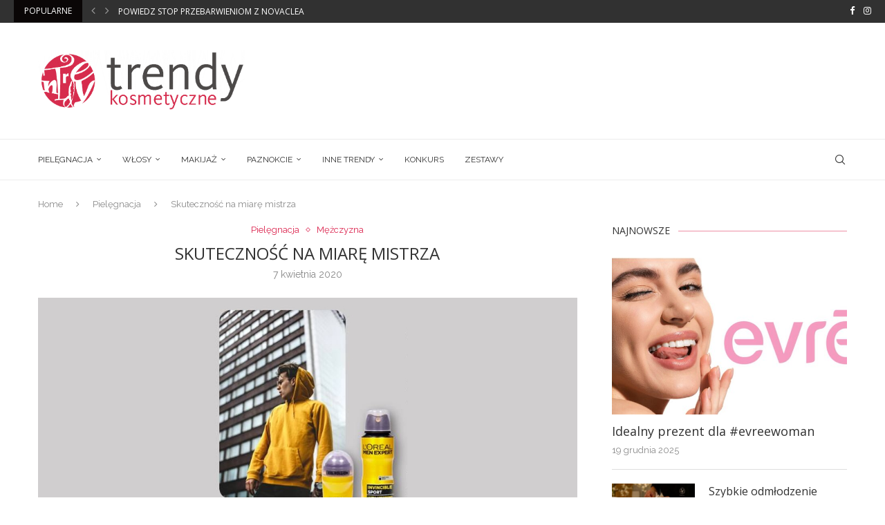

--- FILE ---
content_type: text/html; charset=UTF-8
request_url: https://trendykosmetyczne.pl/skutecznosc-na-miare-mistrza/
body_size: 30835
content:
<!DOCTYPE html>
<html dir="ltr" lang="pl-PL" prefix="og: https://ogp.me/ns#">
<head>
    <meta charset="UTF-8">
    <meta http-equiv="X-UA-Compatible" content="IE=edge">
    <meta name="viewport" content="width=device-width, initial-scale=1">
    <link rel="profile" href="https://gmpg.org/xfn/11"/>
	        <link rel="shortcut icon" href="https://trendykosmetyczne.pl/wp-content/uploads/2024/03/trendy_logo_małePNG.png"
              type="image/x-icon"/>
        <link rel="apple-touch-icon" sizes="180x180" href="https://trendykosmetyczne.pl/wp-content/uploads/2024/03/trendy_logo_małePNG.png">
	    <link rel="alternate" type="application/rss+xml" title="TRENDY KOSMETYCZNE RSS Feed"
          href="https://trendykosmetyczne.pl/feed/"/>
    <link rel="alternate" type="application/atom+xml" title="TRENDY KOSMETYCZNE Atom Feed"
          href="https://trendykosmetyczne.pl/feed/atom/"/>
    <link rel="pingback" href="https://trendykosmetyczne.pl/xmlrpc.php"/>
    <!--[if lt IE 9]>
	<script src="https://trendykosmetyczne.pl/wp-content/themes/soledad/js/html5.js"></script>
	<![endif]-->
	<link rel='preconnect' href='https://fonts.googleapis.com' />
<link rel='preconnect' href='https://fonts.gstatic.com' />
<meta http-equiv='x-dns-prefetch-control' content='on'>
<link rel='dns-prefetch' href='//fonts.googleapis.com' />
<link rel='dns-prefetch' href='//fonts.gstatic.com' />
<link rel='dns-prefetch' href='//s.gravatar.com' />
<link rel='dns-prefetch' href='//www.google-analytics.com' />
		<style>.elementor-add-section-area-button.penci-library-modal-btn:hover, .penci-library-modal-btn:hover{background: #6eb48c;opacity: 0.7}.elementor-add-section-area-button.penci-library-modal-btn, .penci-library-modal-btn {margin-left: 5px;background: #6eb48c;vertical-align: top;font-size: 0 !important;}.penci-library-modal-btn:before {content: '';width: 16px;height: 16px;background-image: url('https://trendykosmetyczne.pl/wp-content/themes/soledad/images/penci-icon.png');background-position: center;background-size: contain;background-repeat: no-repeat;}#penci-library-modal .penci-elementor-template-library-template-name {text-align: right;flex: 1 0 0%;}</style>
	
		<!-- All in One SEO 4.9.3 - aioseo.com -->
	<meta name="description" content="Coraz więcej współczesnych mężczyzn prowadzi bardzo intensywny tryb życia, a sport stanowi doskonałą odskocznię od wymagającej i stresującej pracy, czy obowiązków dnia codziennego. Prowadząc tak aktywny tryb życia, nadmierna potliwość i przykry zapach to naturalne procesy fizjologiczne, które mogą pojawiać się każdego dnia. Antyperspiranty INVICIBLE SPORT od L’Oréal Paris Men Expert to produkty stworzone do" />
	<meta name="robots" content="max-image-preview:large" />
	<meta name="author" content="trendy"/>
	<link rel="canonical" href="https://trendykosmetyczne.pl/skutecznosc-na-miare-mistrza/" />
	<meta name="generator" content="All in One SEO (AIOSEO) 4.9.3" />
		<meta property="og:locale" content="pl_PL" />
		<meta property="og:site_name" content="TRENDY KOSMETYCZNE - Bądź na bieżąco i zadbaj TERAZ o siebie 🩷" />
		<meta property="og:type" content="article" />
		<meta property="og:title" content="Skuteczność na miarę mistrza - TRENDY KOSMETYCZNE" />
		<meta property="og:description" content="Coraz więcej współczesnych mężczyzn prowadzi bardzo intensywny tryb życia, a sport stanowi doskonałą odskocznię od wymagającej i stresującej pracy, czy obowiązków dnia codziennego. Prowadząc tak aktywny tryb życia, nadmierna potliwość i przykry zapach to naturalne procesy fizjologiczne, które mogą pojawiać się każdego dnia. Antyperspiranty INVICIBLE SPORT od L’Oréal Paris Men Expert to produkty stworzone do" />
		<meta property="og:url" content="https://trendykosmetyczne.pl/skutecznosc-na-miare-mistrza/" />
		<meta property="article:published_time" content="2020-04-07T09:51:37+00:00" />
		<meta property="article:modified_time" content="2020-04-07T09:51:37+00:00" />
		<meta name="twitter:card" content="summary_large_image" />
		<meta name="twitter:title" content="Skuteczność na miarę mistrza - TRENDY KOSMETYCZNE" />
		<meta name="twitter:description" content="Coraz więcej współczesnych mężczyzn prowadzi bardzo intensywny tryb życia, a sport stanowi doskonałą odskocznię od wymagającej i stresującej pracy, czy obowiązków dnia codziennego. Prowadząc tak aktywny tryb życia, nadmierna potliwość i przykry zapach to naturalne procesy fizjologiczne, które mogą pojawiać się każdego dnia. Antyperspiranty INVICIBLE SPORT od L’Oréal Paris Men Expert to produkty stworzone do" />
		<script type="application/ld+json" class="aioseo-schema">
			{"@context":"https:\/\/schema.org","@graph":[{"@type":"BlogPosting","@id":"https:\/\/trendykosmetyczne.pl\/skutecznosc-na-miare-mistrza\/#blogposting","name":"Skuteczno\u015b\u0107 na miar\u0119 mistrza - TRENDY KOSMETYCZNE","headline":"Skuteczno\u015b\u0107 na miar\u0119\u00a0mistrza","author":{"@id":"https:\/\/trendykosmetyczne.pl\/author\/trend\/#author"},"publisher":{"@id":"https:\/\/trendykosmetyczne.pl\/#organization"},"image":{"@type":"ImageObject","url":"https:\/\/trendykosmetyczne.pl\/wp-content\/uploads\/2020\/04\/Invinitabe-sport.jpg","width":1000,"height":484},"datePublished":"2020-04-07T09:51:37+01:00","dateModified":"2020-04-07T09:51:37+01:00","inLanguage":"pl-PL","mainEntityOfPage":{"@id":"https:\/\/trendykosmetyczne.pl\/skutecznosc-na-miare-mistrza\/#webpage"},"isPartOf":{"@id":"https:\/\/trendykosmetyczne.pl\/skutecznosc-na-miare-mistrza\/#webpage"},"articleSection":"Piel\u0119gnacja, M\u0119\u017cczyzna, dezodorant, Roll-on, Men Expert, L\u2019Or\u00e9al Paris"},{"@type":"BreadcrumbList","@id":"https:\/\/trendykosmetyczne.pl\/skutecznosc-na-miare-mistrza\/#breadcrumblist","itemListElement":[{"@type":"ListItem","@id":"https:\/\/trendykosmetyczne.pl#listItem","position":1,"name":"Home","item":"https:\/\/trendykosmetyczne.pl","nextItem":{"@type":"ListItem","@id":"https:\/\/trendykosmetyczne.pl\/category\/pielegnacja\/#listItem","name":"Piel\u0119gnacja"}},{"@type":"ListItem","@id":"https:\/\/trendykosmetyczne.pl\/category\/pielegnacja\/#listItem","position":2,"name":"Piel\u0119gnacja","item":"https:\/\/trendykosmetyczne.pl\/category\/pielegnacja\/","nextItem":{"@type":"ListItem","@id":"https:\/\/trendykosmetyczne.pl\/category\/pielegnacja\/mezczyzna\/#listItem","name":"M\u0119\u017cczyzna"},"previousItem":{"@type":"ListItem","@id":"https:\/\/trendykosmetyczne.pl#listItem","name":"Home"}},{"@type":"ListItem","@id":"https:\/\/trendykosmetyczne.pl\/category\/pielegnacja\/mezczyzna\/#listItem","position":3,"name":"M\u0119\u017cczyzna","item":"https:\/\/trendykosmetyczne.pl\/category\/pielegnacja\/mezczyzna\/","nextItem":{"@type":"ListItem","@id":"https:\/\/trendykosmetyczne.pl\/skutecznosc-na-miare-mistrza\/#listItem","name":"Skuteczno\u015b\u0107 na miar\u0119\u00a0mistrza"},"previousItem":{"@type":"ListItem","@id":"https:\/\/trendykosmetyczne.pl\/category\/pielegnacja\/#listItem","name":"Piel\u0119gnacja"}},{"@type":"ListItem","@id":"https:\/\/trendykosmetyczne.pl\/skutecznosc-na-miare-mistrza\/#listItem","position":4,"name":"Skuteczno\u015b\u0107 na miar\u0119\u00a0mistrza","previousItem":{"@type":"ListItem","@id":"https:\/\/trendykosmetyczne.pl\/category\/pielegnacja\/mezczyzna\/#listItem","name":"M\u0119\u017cczyzna"}}]},{"@type":"Organization","@id":"https:\/\/trendykosmetyczne.pl\/#organization","name":"Trendy kosmetyczne","description":"B\u0105d\u017a na bie\u017c\u0105co i zadbaj TERAZ o siebie \ud83e\ude77","url":"https:\/\/trendykosmetyczne.pl\/"},{"@type":"Person","@id":"https:\/\/trendykosmetyczne.pl\/author\/trend\/#author","url":"https:\/\/trendykosmetyczne.pl\/author\/trend\/","name":"trendy","image":{"@type":"ImageObject","@id":"https:\/\/trendykosmetyczne.pl\/skutecznosc-na-miare-mistrza\/#authorImage","url":"https:\/\/secure.gravatar.com\/avatar\/851cfde0f03491355704743f3b22380cd4bfa54c55fd7838637ec587b2b321e1?s=96&d=mm&r=g","width":96,"height":96,"caption":"trendy"}},{"@type":"WebPage","@id":"https:\/\/trendykosmetyczne.pl\/skutecznosc-na-miare-mistrza\/#webpage","url":"https:\/\/trendykosmetyczne.pl\/skutecznosc-na-miare-mistrza\/","name":"Skuteczno\u015b\u0107 na miar\u0119 mistrza - TRENDY KOSMETYCZNE","description":"Coraz wi\u0119cej wsp\u00f3\u0142czesnych m\u0119\u017cczyzn prowadzi bardzo intensywny tryb \u017cycia, a sport stanowi doskona\u0142\u0105 odskoczni\u0119 od wymagaj\u0105cej i stresuj\u0105cej pracy, czy obowi\u0105zk\u00f3w dnia codziennego. Prowadz\u0105c tak aktywny tryb \u017cycia, nadmierna potliwo\u015b\u0107 i przykry zapach to naturalne procesy fizjologiczne, kt\u00f3re mog\u0105 pojawia\u0107 si\u0119 ka\u017cdego dnia. Antyperspiranty INVICIBLE SPORT od L\u2019Or\u00e9al Paris Men Expert to produkty stworzone do","inLanguage":"pl-PL","isPartOf":{"@id":"https:\/\/trendykosmetyczne.pl\/#website"},"breadcrumb":{"@id":"https:\/\/trendykosmetyczne.pl\/skutecznosc-na-miare-mistrza\/#breadcrumblist"},"author":{"@id":"https:\/\/trendykosmetyczne.pl\/author\/trend\/#author"},"creator":{"@id":"https:\/\/trendykosmetyczne.pl\/author\/trend\/#author"},"image":{"@type":"ImageObject","url":"https:\/\/trendykosmetyczne.pl\/wp-content\/uploads\/2020\/04\/Invinitabe-sport.jpg","@id":"https:\/\/trendykosmetyczne.pl\/skutecznosc-na-miare-mistrza\/#mainImage","width":1000,"height":484},"primaryImageOfPage":{"@id":"https:\/\/trendykosmetyczne.pl\/skutecznosc-na-miare-mistrza\/#mainImage"},"datePublished":"2020-04-07T09:51:37+01:00","dateModified":"2020-04-07T09:51:37+01:00"},{"@type":"WebSite","@id":"https:\/\/trendykosmetyczne.pl\/#website","url":"https:\/\/trendykosmetyczne.pl\/","name":"Trendy kosmetyczne","description":"B\u0105d\u017a na bie\u017c\u0105co i zadbaj TERAZ o siebie \ud83e\ude77","inLanguage":"pl-PL","publisher":{"@id":"https:\/\/trendykosmetyczne.pl\/#organization"}}]}
		</script>
		<!-- All in One SEO -->


	<!-- This site is optimized with the Yoast SEO plugin v25.4 - https://yoast.com/wordpress/plugins/seo/ -->
	<title>Skuteczność na miarę mistrza - TRENDY KOSMETYCZNE</title>
	<meta name="description" content="Coraz więcej współczesnych mężczyzn prowadzi bardzo intensywny tryb życia, a sport stanowi doskonałą odskocznię od wymagającej i stresującej pracy, czy obowiązków dnia codziennego.Prowadząc tak aktywny tryb życia, nadmierna potliwość i przykry zapach to naturalne procesy fizjologiczne, które mogą pojawiać się każdego dnia. Antyperspiranty INVICIBLE SPORT od L’Oréal Paris Men Expert to produkty stworzone do działania właśnie w takich okolicznościach. Zapewniają niezwykle wysoką skuteczność w najbardziej ekstremalnych warunkach. Gwarantują maksymalnie długą ochronę przeciwko wilgoci i przykremu zapachowi, nawet przez 96 godzin! INVICIBLE SPORT to pierwsze antyperspiranty L’Oréal Paris Men Expert wzmocnione tlenkiem magnezu – naturalnym składnikiem znanym i cenionym w świecie sportu za swoje ultra-absorpcyjne właściwości. Ponadto charakteryzują się prawdziwie męskim zapachem." />
	<link rel="canonical" href="https://trendykosmetyczne.pl/skutecznosc-na-miare-mistrza/" />
	<meta property="og:locale" content="pl_PL" />
	<meta property="og:type" content="article" />
	<meta property="og:title" content="Skuteczność na miarę mistrza" />
	<meta property="og:description" content="Coraz więcej współczesnych mężczyzn prowadzi bardzo intensywny tryb życia, a sport stanowi doskonałą odskocznię od wymagającej i stresującej pracy, czy obowiązków dnia codziennego.Prowadząc tak aktywny tryb życia, nadmierna potliwość i przykry zapach to naturalne procesy fizjologiczne, które mogą pojawiać się każdego dnia. Antyperspiranty INVICIBLE SPORT od L’Oréal Paris Men Expert to produkty stworzone do działania właśnie w takich okolicznościach. Zapewniają niezwykle wysoką skuteczność w najbardziej ekstremalnych warunkach. Gwarantują maksymalnie długą ochronę przeciwko wilgoci i przykremu zapachowi, nawet przez 96 godzin! INVICIBLE SPORT to pierwsze antyperspiranty L’Oréal Paris Men Expert wzmocnione tlenkiem magnezu – naturalnym składnikiem znanym i cenionym w świecie sportu za swoje ultra-absorpcyjne właściwości. Ponadto charakteryzują się prawdziwie męskim zapachem." />
	<meta property="og:url" content="https://trendykosmetyczne.pl/skutecznosc-na-miare-mistrza/" />
	<meta property="og:site_name" content="TRENDY KOSMETYCZNE" />
	<meta property="article:publisher" content="https://www.facebook.com/profile.php?id=61557152822370" />
	<meta property="article:author" content="https://www.facebook.com/profile.php?id=61557152822370" />
	<meta property="article:published_time" content="2020-04-07T09:51:37+00:00" />
	<meta property="og:image" content="https://trendykosmetyczne.pl/wp-content/uploads/2020/04/Invinitabe-sport.jpg" />
	<meta property="og:image:width" content="1000" />
	<meta property="og:image:height" content="484" />
	<meta property="og:image:type" content="image/jpeg" />
	<meta name="author" content="trendy" />
	<meta name="twitter:card" content="summary_large_image" />
	<meta name="twitter:label1" content="Napisane przez" />
	<meta name="twitter:data1" content="trendy" />
	<meta name="twitter:label2" content="Szacowany czas czytania" />
	<meta name="twitter:data2" content="1 minuta" />
	<script type="application/ld+json" class="yoast-schema-graph">{"@context":"https://schema.org","@graph":[{"@type":"Article","@id":"https://trendykosmetyczne.pl/skutecznosc-na-miare-mistrza/#article","isPartOf":{"@id":"https://trendykosmetyczne.pl/skutecznosc-na-miare-mistrza/"},"author":{"name":"trendy","@id":"https://trendykosmetyczne.pl/#/schema/person/57e865a94527faf5e9c471a0227ee4d7"},"headline":"Skuteczność na miarę mistrza","datePublished":"2020-04-07T09:51:37+00:00","mainEntityOfPage":{"@id":"https://trendykosmetyczne.pl/skutecznosc-na-miare-mistrza/"},"wordCount":193,"commentCount":0,"publisher":{"@id":"https://trendykosmetyczne.pl/#organization"},"image":{"@id":"https://trendykosmetyczne.pl/skutecznosc-na-miare-mistrza/#primaryimage"},"thumbnailUrl":"https://trendykosmetyczne.pl/wp-content/uploads/2020/04/Invinitabe-sport.jpg","keywords":["dezodorant","Roll-on","Men Expert","L’Oréal Paris"],"articleSection":["Pielęgnacja","Mężczyzna"],"inLanguage":"pl-PL","potentialAction":[{"@type":"CommentAction","name":"Comment","target":["https://trendykosmetyczne.pl/skutecznosc-na-miare-mistrza/#respond"]}]},{"@type":"WebPage","@id":"https://trendykosmetyczne.pl/skutecznosc-na-miare-mistrza/","url":"https://trendykosmetyczne.pl/skutecznosc-na-miare-mistrza/","name":"Skuteczność na miarę mistrza","isPartOf":{"@id":"https://trendykosmetyczne.pl/#website"},"primaryImageOfPage":{"@id":"https://trendykosmetyczne.pl/skutecznosc-na-miare-mistrza/#primaryimage"},"image":{"@id":"https://trendykosmetyczne.pl/skutecznosc-na-miare-mistrza/#primaryimage"},"thumbnailUrl":"https://trendykosmetyczne.pl/wp-content/uploads/2020/04/Invinitabe-sport.jpg","datePublished":"2020-04-07T09:51:37+00:00","description":"Coraz więcej współczesnych mężczyzn prowadzi bardzo intensywny tryb życia, a sport stanowi doskonałą odskocznię od wymagającej i stresującej pracy, czy obowiązków dnia codziennego.Prowadząc tak aktywny tryb życia, nadmierna potliwość i przykry zapach to naturalne procesy fizjologiczne, które mogą pojawiać się każdego dnia. Antyperspiranty INVICIBLE SPORT od L’Oréal Paris Men Expert to produkty stworzone do działania właśnie w takich okolicznościach. Zapewniają niezwykle wysoką skuteczność w najbardziej ekstremalnych warunkach. Gwarantują maksymalnie długą ochronę przeciwko wilgoci i przykremu zapachowi, nawet przez 96 godzin! INVICIBLE SPORT to pierwsze antyperspiranty L’Oréal Paris Men Expert wzmocnione tlenkiem magnezu – naturalnym składnikiem znanym i cenionym w świecie sportu za swoje ultra-absorpcyjne właściwości. Ponadto charakteryzują się prawdziwie męskim zapachem.","breadcrumb":{"@id":"https://trendykosmetyczne.pl/skutecznosc-na-miare-mistrza/#breadcrumb"},"inLanguage":"pl-PL","potentialAction":[{"@type":"ReadAction","target":["https://trendykosmetyczne.pl/skutecznosc-na-miare-mistrza/"]}]},{"@type":"ImageObject","inLanguage":"pl-PL","@id":"https://trendykosmetyczne.pl/skutecznosc-na-miare-mistrza/#primaryimage","url":"https://trendykosmetyczne.pl/wp-content/uploads/2020/04/Invinitabe-sport.jpg","contentUrl":"https://trendykosmetyczne.pl/wp-content/uploads/2020/04/Invinitabe-sport.jpg","width":1000,"height":484},{"@type":"BreadcrumbList","@id":"https://trendykosmetyczne.pl/skutecznosc-na-miare-mistrza/#breadcrumb","itemListElement":[{"@type":"ListItem","position":1,"name":"Strona główna","item":"https://trendykosmetyczne.pl/"},{"@type":"ListItem","position":2,"name":"Skuteczność na miarę mistrza"}]},{"@type":"WebSite","@id":"https://trendykosmetyczne.pl/#website","url":"https://trendykosmetyczne.pl/","name":"Trendy kosmetyczne","description":"Bądź na bieżąco i zadbaj TERAZ o siebie &#x1fa77;","publisher":{"@id":"https://trendykosmetyczne.pl/#organization"},"potentialAction":[{"@type":"SearchAction","target":{"@type":"EntryPoint","urlTemplate":"https://trendykosmetyczne.pl/?s={search_term_string}"},"query-input":{"@type":"PropertyValueSpecification","valueRequired":true,"valueName":"search_term_string"}}],"inLanguage":"pl-PL"},{"@type":"Organization","@id":"https://trendykosmetyczne.pl/#organization","name":"Trendy kosmetyczne","url":"https://trendykosmetyczne.pl/","logo":{"@type":"ImageObject","inLanguage":"pl-PL","@id":"https://trendykosmetyczne.pl/#/schema/logo/image/","url":"https://trendykosmetyczne.pl/wp-content/uploads/2024/03/trendy_logo.png","contentUrl":"https://trendykosmetyczne.pl/wp-content/uploads/2024/03/trendy_logo.png","width":1806,"height":529,"caption":"Trendy kosmetyczne"},"image":{"@id":"https://trendykosmetyczne.pl/#/schema/logo/image/"},"sameAs":["https://www.facebook.com/profile.php?id=61557152822370","https://www.instagram.com/trendykosmetyczne.pl/"]},{"@type":"Person","@id":"https://trendykosmetyczne.pl/#/schema/person/57e865a94527faf5e9c471a0227ee4d7","name":"trendy","image":{"@type":"ImageObject","inLanguage":"pl-PL","@id":"https://trendykosmetyczne.pl/#/schema/person/image/","url":"https://secure.gravatar.com/avatar/851cfde0f03491355704743f3b22380cd4bfa54c55fd7838637ec587b2b321e1?s=96&d=mm&r=g","contentUrl":"https://secure.gravatar.com/avatar/851cfde0f03491355704743f3b22380cd4bfa54c55fd7838637ec587b2b321e1?s=96&d=mm&r=g","caption":"trendy"},"sameAs":["https://www.facebook.com/profile.php?id=61557152822370"],"url":"https://trendykosmetyczne.pl/author/trend/"}]}</script>
	<!-- / Yoast SEO plugin. -->


<link rel='dns-prefetch' href='//fonts.googleapis.com' />
<link rel="alternate" type="application/rss+xml" title="TRENDY KOSMETYCZNE &raquo; Kanał z wpisami" href="https://trendykosmetyczne.pl/feed/" />
<link rel="alternate" type="application/rss+xml" title="TRENDY KOSMETYCZNE &raquo; Kanał z komentarzami" href="https://trendykosmetyczne.pl/comments/feed/" />
<link rel="alternate" type="application/rss+xml" title="TRENDY KOSMETYCZNE &raquo; Skuteczność na miarę mistrza Kanał z komentarzami" href="https://trendykosmetyczne.pl/skutecznosc-na-miare-mistrza/feed/" />
<link rel="alternate" title="oEmbed (JSON)" type="application/json+oembed" href="https://trendykosmetyczne.pl/wp-json/oembed/1.0/embed?url=https%3A%2F%2Ftrendykosmetyczne.pl%2Fskutecznosc-na-miare-mistrza%2F" />
<link rel="alternate" title="oEmbed (XML)" type="text/xml+oembed" href="https://trendykosmetyczne.pl/wp-json/oembed/1.0/embed?url=https%3A%2F%2Ftrendykosmetyczne.pl%2Fskutecznosc-na-miare-mistrza%2F&#038;format=xml" />
		<!-- This site uses the Google Analytics by MonsterInsights plugin v9.11.1 - Using Analytics tracking - https://www.monsterinsights.com/ -->
							<script src="//www.googletagmanager.com/gtag/js?id=G-47ZNJ4N6E3"  data-cfasync="false" data-wpfc-render="false" type="text/javascript" async></script>
			<script data-cfasync="false" data-wpfc-render="false" type="text/javascript">
				var mi_version = '9.11.1';
				var mi_track_user = true;
				var mi_no_track_reason = '';
								var MonsterInsightsDefaultLocations = {"page_location":"https:\/\/trendykosmetyczne.pl\/skutecznosc-na-miare-mistrza\/"};
								if ( typeof MonsterInsightsPrivacyGuardFilter === 'function' ) {
					var MonsterInsightsLocations = (typeof MonsterInsightsExcludeQuery === 'object') ? MonsterInsightsPrivacyGuardFilter( MonsterInsightsExcludeQuery ) : MonsterInsightsPrivacyGuardFilter( MonsterInsightsDefaultLocations );
				} else {
					var MonsterInsightsLocations = (typeof MonsterInsightsExcludeQuery === 'object') ? MonsterInsightsExcludeQuery : MonsterInsightsDefaultLocations;
				}

								var disableStrs = [
										'ga-disable-G-47ZNJ4N6E3',
									];

				/* Function to detect opted out users */
				function __gtagTrackerIsOptedOut() {
					for (var index = 0; index < disableStrs.length; index++) {
						if (document.cookie.indexOf(disableStrs[index] + '=true') > -1) {
							return true;
						}
					}

					return false;
				}

				/* Disable tracking if the opt-out cookie exists. */
				if (__gtagTrackerIsOptedOut()) {
					for (var index = 0; index < disableStrs.length; index++) {
						window[disableStrs[index]] = true;
					}
				}

				/* Opt-out function */
				function __gtagTrackerOptout() {
					for (var index = 0; index < disableStrs.length; index++) {
						document.cookie = disableStrs[index] + '=true; expires=Thu, 31 Dec 2099 23:59:59 UTC; path=/';
						window[disableStrs[index]] = true;
					}
				}

				if ('undefined' === typeof gaOptout) {
					function gaOptout() {
						__gtagTrackerOptout();
					}
				}
								window.dataLayer = window.dataLayer || [];

				window.MonsterInsightsDualTracker = {
					helpers: {},
					trackers: {},
				};
				if (mi_track_user) {
					function __gtagDataLayer() {
						dataLayer.push(arguments);
					}

					function __gtagTracker(type, name, parameters) {
						if (!parameters) {
							parameters = {};
						}

						if (parameters.send_to) {
							__gtagDataLayer.apply(null, arguments);
							return;
						}

						if (type === 'event') {
														parameters.send_to = monsterinsights_frontend.v4_id;
							var hookName = name;
							if (typeof parameters['event_category'] !== 'undefined') {
								hookName = parameters['event_category'] + ':' + name;
							}

							if (typeof MonsterInsightsDualTracker.trackers[hookName] !== 'undefined') {
								MonsterInsightsDualTracker.trackers[hookName](parameters);
							} else {
								__gtagDataLayer('event', name, parameters);
							}
							
						} else {
							__gtagDataLayer.apply(null, arguments);
						}
					}

					__gtagTracker('js', new Date());
					__gtagTracker('set', {
						'developer_id.dZGIzZG': true,
											});
					if ( MonsterInsightsLocations.page_location ) {
						__gtagTracker('set', MonsterInsightsLocations);
					}
										__gtagTracker('config', 'G-47ZNJ4N6E3', {"forceSSL":"true","link_attribution":"true"} );
										window.gtag = __gtagTracker;										(function () {
						/* https://developers.google.com/analytics/devguides/collection/analyticsjs/ */
						/* ga and __gaTracker compatibility shim. */
						var noopfn = function () {
							return null;
						};
						var newtracker = function () {
							return new Tracker();
						};
						var Tracker = function () {
							return null;
						};
						var p = Tracker.prototype;
						p.get = noopfn;
						p.set = noopfn;
						p.send = function () {
							var args = Array.prototype.slice.call(arguments);
							args.unshift('send');
							__gaTracker.apply(null, args);
						};
						var __gaTracker = function () {
							var len = arguments.length;
							if (len === 0) {
								return;
							}
							var f = arguments[len - 1];
							if (typeof f !== 'object' || f === null || typeof f.hitCallback !== 'function') {
								if ('send' === arguments[0]) {
									var hitConverted, hitObject = false, action;
									if ('event' === arguments[1]) {
										if ('undefined' !== typeof arguments[3]) {
											hitObject = {
												'eventAction': arguments[3],
												'eventCategory': arguments[2],
												'eventLabel': arguments[4],
												'value': arguments[5] ? arguments[5] : 1,
											}
										}
									}
									if ('pageview' === arguments[1]) {
										if ('undefined' !== typeof arguments[2]) {
											hitObject = {
												'eventAction': 'page_view',
												'page_path': arguments[2],
											}
										}
									}
									if (typeof arguments[2] === 'object') {
										hitObject = arguments[2];
									}
									if (typeof arguments[5] === 'object') {
										Object.assign(hitObject, arguments[5]);
									}
									if ('undefined' !== typeof arguments[1].hitType) {
										hitObject = arguments[1];
										if ('pageview' === hitObject.hitType) {
											hitObject.eventAction = 'page_view';
										}
									}
									if (hitObject) {
										action = 'timing' === arguments[1].hitType ? 'timing_complete' : hitObject.eventAction;
										hitConverted = mapArgs(hitObject);
										__gtagTracker('event', action, hitConverted);
									}
								}
								return;
							}

							function mapArgs(args) {
								var arg, hit = {};
								var gaMap = {
									'eventCategory': 'event_category',
									'eventAction': 'event_action',
									'eventLabel': 'event_label',
									'eventValue': 'event_value',
									'nonInteraction': 'non_interaction',
									'timingCategory': 'event_category',
									'timingVar': 'name',
									'timingValue': 'value',
									'timingLabel': 'event_label',
									'page': 'page_path',
									'location': 'page_location',
									'title': 'page_title',
									'referrer' : 'page_referrer',
								};
								for (arg in args) {
																		if (!(!args.hasOwnProperty(arg) || !gaMap.hasOwnProperty(arg))) {
										hit[gaMap[arg]] = args[arg];
									} else {
										hit[arg] = args[arg];
									}
								}
								return hit;
							}

							try {
								f.hitCallback();
							} catch (ex) {
							}
						};
						__gaTracker.create = newtracker;
						__gaTracker.getByName = newtracker;
						__gaTracker.getAll = function () {
							return [];
						};
						__gaTracker.remove = noopfn;
						__gaTracker.loaded = true;
						window['__gaTracker'] = __gaTracker;
					})();
									} else {
										console.log("");
					(function () {
						function __gtagTracker() {
							return null;
						}

						window['__gtagTracker'] = __gtagTracker;
						window['gtag'] = __gtagTracker;
					})();
									}
			</script>
							<!-- / Google Analytics by MonsterInsights -->
		<style id='wp-img-auto-sizes-contain-inline-css' type='text/css'>
img:is([sizes=auto i],[sizes^="auto," i]){contain-intrinsic-size:3000px 1500px}
/*# sourceURL=wp-img-auto-sizes-contain-inline-css */
</style>
<style id='wp-emoji-styles-inline-css' type='text/css'>

	img.wp-smiley, img.emoji {
		display: inline !important;
		border: none !important;
		box-shadow: none !important;
		height: 1em !important;
		width: 1em !important;
		margin: 0 0.07em !important;
		vertical-align: -0.1em !important;
		background: none !important;
		padding: 0 !important;
	}
/*# sourceURL=wp-emoji-styles-inline-css */
</style>
<link rel='stylesheet' id='wp-block-library-css' href='https://trendykosmetyczne.pl/wp-includes/css/dist/block-library/style.min.css?ver=ec0b01bd90d51ea963779851a95f19c4' type='text/css' media='all' />
<style id='global-styles-inline-css' type='text/css'>
:root{--wp--preset--aspect-ratio--square: 1;--wp--preset--aspect-ratio--4-3: 4/3;--wp--preset--aspect-ratio--3-4: 3/4;--wp--preset--aspect-ratio--3-2: 3/2;--wp--preset--aspect-ratio--2-3: 2/3;--wp--preset--aspect-ratio--16-9: 16/9;--wp--preset--aspect-ratio--9-16: 9/16;--wp--preset--color--black: #000000;--wp--preset--color--cyan-bluish-gray: #abb8c3;--wp--preset--color--white: #ffffff;--wp--preset--color--pale-pink: #f78da7;--wp--preset--color--vivid-red: #cf2e2e;--wp--preset--color--luminous-vivid-orange: #ff6900;--wp--preset--color--luminous-vivid-amber: #fcb900;--wp--preset--color--light-green-cyan: #7bdcb5;--wp--preset--color--vivid-green-cyan: #00d084;--wp--preset--color--pale-cyan-blue: #8ed1fc;--wp--preset--color--vivid-cyan-blue: #0693e3;--wp--preset--color--vivid-purple: #9b51e0;--wp--preset--gradient--vivid-cyan-blue-to-vivid-purple: linear-gradient(135deg,rgb(6,147,227) 0%,rgb(155,81,224) 100%);--wp--preset--gradient--light-green-cyan-to-vivid-green-cyan: linear-gradient(135deg,rgb(122,220,180) 0%,rgb(0,208,130) 100%);--wp--preset--gradient--luminous-vivid-amber-to-luminous-vivid-orange: linear-gradient(135deg,rgb(252,185,0) 0%,rgb(255,105,0) 100%);--wp--preset--gradient--luminous-vivid-orange-to-vivid-red: linear-gradient(135deg,rgb(255,105,0) 0%,rgb(207,46,46) 100%);--wp--preset--gradient--very-light-gray-to-cyan-bluish-gray: linear-gradient(135deg,rgb(238,238,238) 0%,rgb(169,184,195) 100%);--wp--preset--gradient--cool-to-warm-spectrum: linear-gradient(135deg,rgb(74,234,220) 0%,rgb(151,120,209) 20%,rgb(207,42,186) 40%,rgb(238,44,130) 60%,rgb(251,105,98) 80%,rgb(254,248,76) 100%);--wp--preset--gradient--blush-light-purple: linear-gradient(135deg,rgb(255,206,236) 0%,rgb(152,150,240) 100%);--wp--preset--gradient--blush-bordeaux: linear-gradient(135deg,rgb(254,205,165) 0%,rgb(254,45,45) 50%,rgb(107,0,62) 100%);--wp--preset--gradient--luminous-dusk: linear-gradient(135deg,rgb(255,203,112) 0%,rgb(199,81,192) 50%,rgb(65,88,208) 100%);--wp--preset--gradient--pale-ocean: linear-gradient(135deg,rgb(255,245,203) 0%,rgb(182,227,212) 50%,rgb(51,167,181) 100%);--wp--preset--gradient--electric-grass: linear-gradient(135deg,rgb(202,248,128) 0%,rgb(113,206,126) 100%);--wp--preset--gradient--midnight: linear-gradient(135deg,rgb(2,3,129) 0%,rgb(40,116,252) 100%);--wp--preset--font-size--small: 12px;--wp--preset--font-size--medium: 20px;--wp--preset--font-size--large: 32px;--wp--preset--font-size--x-large: 42px;--wp--preset--font-size--normal: 14px;--wp--preset--font-size--huge: 42px;--wp--preset--spacing--20: 0.44rem;--wp--preset--spacing--30: 0.67rem;--wp--preset--spacing--40: 1rem;--wp--preset--spacing--50: 1.5rem;--wp--preset--spacing--60: 2.25rem;--wp--preset--spacing--70: 3.38rem;--wp--preset--spacing--80: 5.06rem;--wp--preset--shadow--natural: 6px 6px 9px rgba(0, 0, 0, 0.2);--wp--preset--shadow--deep: 12px 12px 50px rgba(0, 0, 0, 0.4);--wp--preset--shadow--sharp: 6px 6px 0px rgba(0, 0, 0, 0.2);--wp--preset--shadow--outlined: 6px 6px 0px -3px rgb(255, 255, 255), 6px 6px rgb(0, 0, 0);--wp--preset--shadow--crisp: 6px 6px 0px rgb(0, 0, 0);}:where(.is-layout-flex){gap: 0.5em;}:where(.is-layout-grid){gap: 0.5em;}body .is-layout-flex{display: flex;}.is-layout-flex{flex-wrap: wrap;align-items: center;}.is-layout-flex > :is(*, div){margin: 0;}body .is-layout-grid{display: grid;}.is-layout-grid > :is(*, div){margin: 0;}:where(.wp-block-columns.is-layout-flex){gap: 2em;}:where(.wp-block-columns.is-layout-grid){gap: 2em;}:where(.wp-block-post-template.is-layout-flex){gap: 1.25em;}:where(.wp-block-post-template.is-layout-grid){gap: 1.25em;}.has-black-color{color: var(--wp--preset--color--black) !important;}.has-cyan-bluish-gray-color{color: var(--wp--preset--color--cyan-bluish-gray) !important;}.has-white-color{color: var(--wp--preset--color--white) !important;}.has-pale-pink-color{color: var(--wp--preset--color--pale-pink) !important;}.has-vivid-red-color{color: var(--wp--preset--color--vivid-red) !important;}.has-luminous-vivid-orange-color{color: var(--wp--preset--color--luminous-vivid-orange) !important;}.has-luminous-vivid-amber-color{color: var(--wp--preset--color--luminous-vivid-amber) !important;}.has-light-green-cyan-color{color: var(--wp--preset--color--light-green-cyan) !important;}.has-vivid-green-cyan-color{color: var(--wp--preset--color--vivid-green-cyan) !important;}.has-pale-cyan-blue-color{color: var(--wp--preset--color--pale-cyan-blue) !important;}.has-vivid-cyan-blue-color{color: var(--wp--preset--color--vivid-cyan-blue) !important;}.has-vivid-purple-color{color: var(--wp--preset--color--vivid-purple) !important;}.has-black-background-color{background-color: var(--wp--preset--color--black) !important;}.has-cyan-bluish-gray-background-color{background-color: var(--wp--preset--color--cyan-bluish-gray) !important;}.has-white-background-color{background-color: var(--wp--preset--color--white) !important;}.has-pale-pink-background-color{background-color: var(--wp--preset--color--pale-pink) !important;}.has-vivid-red-background-color{background-color: var(--wp--preset--color--vivid-red) !important;}.has-luminous-vivid-orange-background-color{background-color: var(--wp--preset--color--luminous-vivid-orange) !important;}.has-luminous-vivid-amber-background-color{background-color: var(--wp--preset--color--luminous-vivid-amber) !important;}.has-light-green-cyan-background-color{background-color: var(--wp--preset--color--light-green-cyan) !important;}.has-vivid-green-cyan-background-color{background-color: var(--wp--preset--color--vivid-green-cyan) !important;}.has-pale-cyan-blue-background-color{background-color: var(--wp--preset--color--pale-cyan-blue) !important;}.has-vivid-cyan-blue-background-color{background-color: var(--wp--preset--color--vivid-cyan-blue) !important;}.has-vivid-purple-background-color{background-color: var(--wp--preset--color--vivid-purple) !important;}.has-black-border-color{border-color: var(--wp--preset--color--black) !important;}.has-cyan-bluish-gray-border-color{border-color: var(--wp--preset--color--cyan-bluish-gray) !important;}.has-white-border-color{border-color: var(--wp--preset--color--white) !important;}.has-pale-pink-border-color{border-color: var(--wp--preset--color--pale-pink) !important;}.has-vivid-red-border-color{border-color: var(--wp--preset--color--vivid-red) !important;}.has-luminous-vivid-orange-border-color{border-color: var(--wp--preset--color--luminous-vivid-orange) !important;}.has-luminous-vivid-amber-border-color{border-color: var(--wp--preset--color--luminous-vivid-amber) !important;}.has-light-green-cyan-border-color{border-color: var(--wp--preset--color--light-green-cyan) !important;}.has-vivid-green-cyan-border-color{border-color: var(--wp--preset--color--vivid-green-cyan) !important;}.has-pale-cyan-blue-border-color{border-color: var(--wp--preset--color--pale-cyan-blue) !important;}.has-vivid-cyan-blue-border-color{border-color: var(--wp--preset--color--vivid-cyan-blue) !important;}.has-vivid-purple-border-color{border-color: var(--wp--preset--color--vivid-purple) !important;}.has-vivid-cyan-blue-to-vivid-purple-gradient-background{background: var(--wp--preset--gradient--vivid-cyan-blue-to-vivid-purple) !important;}.has-light-green-cyan-to-vivid-green-cyan-gradient-background{background: var(--wp--preset--gradient--light-green-cyan-to-vivid-green-cyan) !important;}.has-luminous-vivid-amber-to-luminous-vivid-orange-gradient-background{background: var(--wp--preset--gradient--luminous-vivid-amber-to-luminous-vivid-orange) !important;}.has-luminous-vivid-orange-to-vivid-red-gradient-background{background: var(--wp--preset--gradient--luminous-vivid-orange-to-vivid-red) !important;}.has-very-light-gray-to-cyan-bluish-gray-gradient-background{background: var(--wp--preset--gradient--very-light-gray-to-cyan-bluish-gray) !important;}.has-cool-to-warm-spectrum-gradient-background{background: var(--wp--preset--gradient--cool-to-warm-spectrum) !important;}.has-blush-light-purple-gradient-background{background: var(--wp--preset--gradient--blush-light-purple) !important;}.has-blush-bordeaux-gradient-background{background: var(--wp--preset--gradient--blush-bordeaux) !important;}.has-luminous-dusk-gradient-background{background: var(--wp--preset--gradient--luminous-dusk) !important;}.has-pale-ocean-gradient-background{background: var(--wp--preset--gradient--pale-ocean) !important;}.has-electric-grass-gradient-background{background: var(--wp--preset--gradient--electric-grass) !important;}.has-midnight-gradient-background{background: var(--wp--preset--gradient--midnight) !important;}.has-small-font-size{font-size: var(--wp--preset--font-size--small) !important;}.has-medium-font-size{font-size: var(--wp--preset--font-size--medium) !important;}.has-large-font-size{font-size: var(--wp--preset--font-size--large) !important;}.has-x-large-font-size{font-size: var(--wp--preset--font-size--x-large) !important;}
/*# sourceURL=global-styles-inline-css */
</style>

<style id='classic-theme-styles-inline-css' type='text/css'>
/*! This file is auto-generated */
.wp-block-button__link{color:#fff;background-color:#32373c;border-radius:9999px;box-shadow:none;text-decoration:none;padding:calc(.667em + 2px) calc(1.333em + 2px);font-size:1.125em}.wp-block-file__button{background:#32373c;color:#fff;text-decoration:none}
/*# sourceURL=/wp-includes/css/classic-themes.min.css */
</style>
<link rel='stylesheet' id='contact-form-7-css' href='https://trendykosmetyczne.pl/wp-content/plugins/contact-form-7/includes/css/styles.css?ver=6.1' type='text/css' media='all' />
<link rel='stylesheet' id='penci-review-css' href='https://trendykosmetyczne.pl/wp-content/plugins/penci-review/css/style.css?ver=3.3' type='text/css' media='all' />
<link rel='stylesheet' id='penci-oswald-css' href='//fonts.googleapis.com/css?family=Oswald%3A400&#038;display=swap&#038;ver=6.9' type='text/css' media='all' />
<link rel='stylesheet' id='widgetopts-styles-css' href='https://trendykosmetyczne.pl/wp-content/plugins/widget-options/assets/css/widget-options.css?ver=4.1.1' type='text/css' media='all' />
<link rel='stylesheet' id='penci-fonts-css' href='https://fonts.googleapis.com/css?family=Open+Sans%3A300%2C300italic%2C400%2C400italic%2C500%2C500italic%2C700%2C700italic%2C800%2C800italic%7CRaleway%3A300%2C300italic%2C400%2C400italic%2C500%2C500italic%2C600%2C600italic%2C700%2C700italic%2C800%2C800italic%26subset%3Dlatin%2Ccyrillic%2Ccyrillic-ext%2Cgreek%2Cgreek-ext%2Clatin-ext&#038;display=swap&#038;ver=8.5.0' type='text/css' media='all' />
<link rel='stylesheet' id='penci-main-style-css' href='https://trendykosmetyczne.pl/wp-content/themes/soledad/main.css?ver=8.5.0' type='text/css' media='all' />
<link rel='stylesheet' id='penci-swiper-bundle-css' href='https://trendykosmetyczne.pl/wp-content/themes/soledad/css/swiper-bundle.min.css?ver=8.5.0' type='text/css' media='all' />
<link rel='stylesheet' id='penci-font-awesomeold-css' href='https://trendykosmetyczne.pl/wp-content/themes/soledad/css/font-awesome.4.7.0.swap.min.css?ver=4.7.0' type='text/css' media='all' />
<link rel='stylesheet' id='penci_icon-css' href='https://trendykosmetyczne.pl/wp-content/themes/soledad/css/penci-icon.css?ver=8.5.0' type='text/css' media='all' />
<link rel='stylesheet' id='penci_style-css' href='https://trendykosmetyczne.pl/wp-content/themes/soledad/style.css?ver=8.5.0' type='text/css' media='all' />
<link rel='stylesheet' id='penci_social_counter-css' href='https://trendykosmetyczne.pl/wp-content/themes/soledad/css/social-counter.css?ver=8.5.0' type='text/css' media='all' />
<link rel='stylesheet' id='elementor-icons-css' href='https://trendykosmetyczne.pl/wp-content/plugins/elementor/assets/lib/eicons/css/elementor-icons.min.css?ver=5.40.0' type='text/css' media='all' />
<link rel='stylesheet' id='elementor-frontend-css' href='https://trendykosmetyczne.pl/wp-content/plugins/elementor/assets/css/frontend.min.css?ver=3.29.2' type='text/css' media='all' />
<link rel='stylesheet' id='elementor-post-11534-css' href='https://trendykosmetyczne.pl/wp-content/uploads/elementor/css/post-11534.css?ver=1751358367' type='text/css' media='all' />
<link rel='stylesheet' id='instag-slider-css' href='https://trendykosmetyczne.pl/wp-content/plugins/instagram-slider-widget/assets/css/instag-slider.css?ver=1.4.0' type='text/css' media='all' />
<link rel='stylesheet' id='penci-recipe-css-css' href='https://trendykosmetyczne.pl/wp-content/plugins/penci-recipe/css/recipe.css?ver=3.7' type='text/css' media='all' />
<link rel='stylesheet' id='elementor-gf-local-roboto-css' href='https://trendykosmetyczne.pl/wp-content/uploads/elementor/google-fonts/css/roboto.css?ver=1751358360' type='text/css' media='all' />
<link rel='stylesheet' id='elementor-gf-local-robotoslab-css' href='https://trendykosmetyczne.pl/wp-content/uploads/elementor/google-fonts/css/robotoslab.css?ver=1751358380' type='text/css' media='all' />
<script type="text/javascript" src="https://trendykosmetyczne.pl/wp-content/plugins/google-analytics-for-wordpress/assets/js/frontend-gtag.min.js?ver=9.11.1" id="monsterinsights-frontend-script-js" async="async" data-wp-strategy="async"></script>
<script data-cfasync="false" data-wpfc-render="false" type="text/javascript" id='monsterinsights-frontend-script-js-extra'>/* <![CDATA[ */
var monsterinsights_frontend = {"js_events_tracking":"true","download_extensions":"doc,pdf,ppt,zip,xls,docx,pptx,xlsx","inbound_paths":"[{\"path\":\"\\\/go\\\/\",\"label\":\"affiliate\"},{\"path\":\"\\\/recommend\\\/\",\"label\":\"affiliate\"}]","home_url":"https:\/\/trendykosmetyczne.pl","hash_tracking":"false","v4_id":"G-47ZNJ4N6E3"};/* ]]> */
</script>
<script type="text/javascript" src="https://trendykosmetyczne.pl/wp-includes/js/jquery/jquery.min.js?ver=3.7.1" id="jquery-core-js"></script>
<script type="text/javascript" src="https://trendykosmetyczne.pl/wp-includes/js/jquery/jquery-migrate.min.js?ver=3.4.1" id="jquery-migrate-js"></script>
<script type="text/javascript" src="https://trendykosmetyczne.pl/wp-content/plugins/instagram-slider-widget/assets/js/jquery.flexslider-min.js?ver=2.2" id="jquery-pllexi-slider-js"></script>
<link rel="https://api.w.org/" href="https://trendykosmetyczne.pl/wp-json/" /><link rel="alternate" title="JSON" type="application/json" href="https://trendykosmetyczne.pl/wp-json/wp/v2/posts/7377" /><link rel="EditURI" type="application/rsd+xml" title="RSD" href="https://trendykosmetyczne.pl/xmlrpc.php?rsd" />
<!-- HubSpot WordPress Plugin v11.3.6: embed JS disabled as a portalId has not yet been configured -->    <style type="text/css">
                                                                                                                                            </style>
	<style id="penci-custom-style" type="text/css">body{ --pcbg-cl: #fff; --pctext-cl: #313131; --pcborder-cl: #dedede; --pcheading-cl: #313131; --pcmeta-cl: #888888; --pcaccent-cl: #6eb48c; --pcbody-font: 'PT Serif', serif; --pchead-font: 'Raleway', sans-serif; --pchead-wei: bold; --pcava_bdr:10px;--pcajs_fvw:470px;--pcajs_fvmw:220px; } .single.penci-body-single-style-5 #header, .single.penci-body-single-style-6 #header, .single.penci-body-single-style-10 #header, .single.penci-body-single-style-5 .pc-wrapbuilder-header, .single.penci-body-single-style-6 .pc-wrapbuilder-header, .single.penci-body-single-style-10 .pc-wrapbuilder-header { --pchd-mg: 40px; } .fluid-width-video-wrapper > div { position: absolute; left: 0; right: 0; top: 0; width: 100%; height: 100%; } .yt-video-place { position: relative; text-align: center; } .yt-video-place.embed-responsive .start-video { display: block; top: 0; left: 0; bottom: 0; right: 0; position: absolute; transform: none; } .yt-video-place.embed-responsive .start-video img { margin: 0; padding: 0; top: 50%; display: inline-block; position: absolute; left: 50%; transform: translate(-50%, -50%); width: 68px; height: auto; } .mfp-bg { top: 0; left: 0; width: 100%; height: 100%; z-index: 9999999; overflow: hidden; position: fixed; background: #0b0b0b; opacity: .8; filter: alpha(opacity=80) } .mfp-wrap { top: 0; left: 0; width: 100%; height: 100%; z-index: 9999999; position: fixed; outline: none !important; -webkit-backface-visibility: hidden } body { --pchead-font: 'Open Sans', sans-serif; } body { --pcbody-font: 'Raleway', sans-serif; } p{ line-height: 1.8; } #navigation .menu > li > a, #navigation ul.menu ul.sub-menu li > a, .navigation ul.menu ul.sub-menu li > a, .penci-menu-hbg .menu li a, #sidebar-nav .menu li a { font-family: 'Raleway', sans-serif; font-weight: normal; } .penci-hide-tagupdated{ display: none !important; } body { --pchead-wei: 400; } .featured-area .penci-image-holder, .featured-area .penci-slider4-overlay, .featured-area .penci-slide-overlay .overlay-link, .featured-style-29 .featured-slider-overlay, .penci-slider38-overlay{ border-radius: ; -webkit-border-radius: ; } .penci-featured-content-right:before{ border-top-right-radius: ; border-bottom-right-radius: ; } .penci-flat-overlay .penci-slide-overlay .penci-mag-featured-content:before{ border-bottom-left-radius: ; border-bottom-right-radius: ; } .container-single .post-image{ border-radius: ; -webkit-border-radius: ; } .penci-mega-thumbnail .penci-image-holder{ border-radius: ; -webkit-border-radius: ; } #logo a { max-width:300px; width: 100%; } @media only screen and (max-width: 960px) and (min-width: 768px){ #logo img{ max-width: 100%; } } body{ --pcaccent-cl: #db214c; } .penci-menuhbg-toggle:hover .lines-button:after, .penci-menuhbg-toggle:hover .penci-lines:before, .penci-menuhbg-toggle:hover .penci-lines:after,.tags-share-box.tags-share-box-s2 .post-share-plike,.penci-video_playlist .penci-playlist-title,.pencisc-column-2.penci-video_playlist .penci-video-nav .playlist-panel-item, .pencisc-column-1.penci-video_playlist .penci-video-nav .playlist-panel-item,.penci-video_playlist .penci-custom-scroll::-webkit-scrollbar-thumb, .pencisc-button, .post-entry .pencisc-button, .penci-dropcap-box, .penci-dropcap-circle, .penci-login-register input[type="submit"]:hover, .penci-ld .penci-ldin:before, .penci-ldspinner > div{ background: #db214c; } a, .post-entry .penci-portfolio-filter ul li a:hover, .penci-portfolio-filter ul li a:hover, .penci-portfolio-filter ul li.active a, .post-entry .penci-portfolio-filter ul li.active a, .penci-countdown .countdown-amount, .archive-box h1, .post-entry a, .container.penci-breadcrumb span a:hover,.container.penci-breadcrumb a:hover, .post-entry blockquote:before, .post-entry blockquote cite, .post-entry blockquote .author, .wpb_text_column blockquote:before, .wpb_text_column blockquote cite, .wpb_text_column blockquote .author, .penci-pagination a:hover, ul.penci-topbar-menu > li a:hover, div.penci-topbar-menu > ul > li a:hover, .penci-recipe-heading a.penci-recipe-print,.penci-review-metas .penci-review-btnbuy, .main-nav-social a:hover, .widget-social .remove-circle a:hover i, .penci-recipe-index .cat > a.penci-cat-name, #bbpress-forums li.bbp-body ul.forum li.bbp-forum-info a:hover, #bbpress-forums li.bbp-body ul.topic li.bbp-topic-title a:hover, #bbpress-forums li.bbp-body ul.forum li.bbp-forum-info .bbp-forum-content a, #bbpress-forums li.bbp-body ul.topic p.bbp-topic-meta a, #bbpress-forums .bbp-breadcrumb a:hover, #bbpress-forums .bbp-forum-freshness a:hover, #bbpress-forums .bbp-topic-freshness a:hover, #buddypress ul.item-list li div.item-title a, #buddypress ul.item-list li h4 a, #buddypress .activity-header a:first-child, #buddypress .comment-meta a:first-child, #buddypress .acomment-meta a:first-child, div.bbp-template-notice a:hover, .penci-menu-hbg .menu li a .indicator:hover, .penci-menu-hbg .menu li a:hover, #sidebar-nav .menu li a:hover, .penci-rlt-popup .rltpopup-meta .rltpopup-title:hover, .penci-video_playlist .penci-video-playlist-item .penci-video-title:hover, .penci_list_shortcode li:before, .penci-dropcap-box-outline, .penci-dropcap-circle-outline, .penci-dropcap-regular, .penci-dropcap-bold{ color: #db214c; } .penci-home-popular-post ul.slick-dots li button:hover, .penci-home-popular-post ul.slick-dots li.slick-active button, .post-entry blockquote .author span:after, .error-image:after, .error-404 .go-back-home a:after, .penci-header-signup-form, .woocommerce span.onsale, .woocommerce #respond input#submit:hover, .woocommerce a.button:hover, .woocommerce button.button:hover, .woocommerce input.button:hover, .woocommerce nav.woocommerce-pagination ul li span.current, .woocommerce div.product .entry-summary div[itemprop="description"]:before, .woocommerce div.product .entry-summary div[itemprop="description"] blockquote .author span:after, .woocommerce div.product .woocommerce-tabs #tab-description blockquote .author span:after, .woocommerce #respond input#submit.alt:hover, .woocommerce a.button.alt:hover, .woocommerce button.button.alt:hover, .woocommerce input.button.alt:hover, .pcheader-icon.shoping-cart-icon > a > span, #penci-demobar .buy-button, #penci-demobar .buy-button:hover, .penci-recipe-heading a.penci-recipe-print:hover,.penci-review-metas .penci-review-btnbuy:hover, .penci-review-process span, .penci-review-score-total, #navigation.menu-style-2 ul.menu ul.sub-menu:before, #navigation.menu-style-2 .menu ul ul.sub-menu:before, .penci-go-to-top-floating, .post-entry.blockquote-style-2 blockquote:before, #bbpress-forums #bbp-search-form .button, #bbpress-forums #bbp-search-form .button:hover, .wrapper-boxed .bbp-pagination-links span.current, #bbpress-forums #bbp_reply_submit:hover, #bbpress-forums #bbp_topic_submit:hover,#main .bbp-login-form .bbp-submit-wrapper button[type="submit"]:hover, #buddypress .dir-search input[type=submit], #buddypress .groups-members-search input[type=submit], #buddypress button:hover, #buddypress a.button:hover, #buddypress a.button:focus, #buddypress input[type=button]:hover, #buddypress input[type=reset]:hover, #buddypress ul.button-nav li a:hover, #buddypress ul.button-nav li.current a, #buddypress div.generic-button a:hover, #buddypress .comment-reply-link:hover, #buddypress input[type=submit]:hover, #buddypress div.pagination .pagination-links .current, #buddypress div.item-list-tabs ul li.selected a, #buddypress div.item-list-tabs ul li.current a, #buddypress div.item-list-tabs ul li a:hover, #buddypress table.notifications thead tr, #buddypress table.notifications-settings thead tr, #buddypress table.profile-settings thead tr, #buddypress table.profile-fields thead tr, #buddypress table.wp-profile-fields thead tr, #buddypress table.messages-notices thead tr, #buddypress table.forum thead tr, #buddypress input[type=submit] { background-color: #db214c; } .penci-pagination ul.page-numbers li span.current, #comments_pagination span { color: #fff; background: #db214c; border-color: #db214c; } .footer-instagram h4.footer-instagram-title > span:before, .woocommerce nav.woocommerce-pagination ul li span.current, .penci-pagination.penci-ajax-more a.penci-ajax-more-button:hover, .penci-recipe-heading a.penci-recipe-print:hover,.penci-review-metas .penci-review-btnbuy:hover, .home-featured-cat-content.style-14 .magcat-padding:before, .wrapper-boxed .bbp-pagination-links span.current, #buddypress .dir-search input[type=submit], #buddypress .groups-members-search input[type=submit], #buddypress button:hover, #buddypress a.button:hover, #buddypress a.button:focus, #buddypress input[type=button]:hover, #buddypress input[type=reset]:hover, #buddypress ul.button-nav li a:hover, #buddypress ul.button-nav li.current a, #buddypress div.generic-button a:hover, #buddypress .comment-reply-link:hover, #buddypress input[type=submit]:hover, #buddypress div.pagination .pagination-links .current, #buddypress input[type=submit], form.pc-searchform.penci-hbg-search-form input.search-input:hover, form.pc-searchform.penci-hbg-search-form input.search-input:focus, .penci-dropcap-box-outline, .penci-dropcap-circle-outline { border-color: #db214c; } .woocommerce .woocommerce-error, .woocommerce .woocommerce-info, .woocommerce .woocommerce-message { border-top-color: #db214c; } .penci-slider ol.penci-control-nav li a.penci-active, .penci-slider ol.penci-control-nav li a:hover, .penci-related-carousel .penci-owl-dot.active span, .penci-owl-carousel-slider .penci-owl-dot.active span{ border-color: #db214c; background-color: #db214c; } .woocommerce .woocommerce-message:before, .woocommerce form.checkout table.shop_table .order-total .amount, .woocommerce ul.products li.product .price ins, .woocommerce ul.products li.product .price, .woocommerce div.product p.price ins, .woocommerce div.product span.price ins, .woocommerce div.product p.price, .woocommerce div.product .entry-summary div[itemprop="description"] blockquote:before, .woocommerce div.product .woocommerce-tabs #tab-description blockquote:before, .woocommerce div.product .entry-summary div[itemprop="description"] blockquote cite, .woocommerce div.product .entry-summary div[itemprop="description"] blockquote .author, .woocommerce div.product .woocommerce-tabs #tab-description blockquote cite, .woocommerce div.product .woocommerce-tabs #tab-description blockquote .author, .woocommerce div.product .product_meta > span a:hover, .woocommerce div.product .woocommerce-tabs ul.tabs li.active, .woocommerce ul.cart_list li .amount, .woocommerce ul.product_list_widget li .amount, .woocommerce table.shop_table td.product-name a:hover, .woocommerce table.shop_table td.product-price span, .woocommerce table.shop_table td.product-subtotal span, .woocommerce-cart .cart-collaterals .cart_totals table td .amount, .woocommerce .woocommerce-info:before, .woocommerce div.product span.price, .penci-container-inside.penci-breadcrumb span a:hover,.penci-container-inside.penci-breadcrumb a:hover { color: #db214c; } .standard-content .penci-more-link.penci-more-link-button a.more-link, .penci-readmore-btn.penci-btn-make-button a, .penci-featured-cat-seemore.penci-btn-make-button a{ background-color: #db214c; color: #fff; } .penci-vernav-toggle:before{ border-top-color: #db214c; color: #fff; } .headline-title { background-color: #0a0606; } .headline-title.nticker-style-2:after, .headline-title.nticker-style-4:after{ border-color: #0a0606; } a.penci-topbar-post-title:hover { color: #dbdbdb; } ul.penci-topbar-menu > li a, div.penci-topbar-menu > ul > li a { color: #ffffff; } .penci-topbar-social a:hover { color: #f2245b; } #penci-login-popup:before{ opacity: ; } .navigation .menu > li > a:hover, .navigation .menu li.current-menu-item > a, .navigation .menu > li.current_page_item > a, .navigation .menu > li:hover > a, .navigation .menu > li.current-menu-ancestor > a, .navigation .menu > li.current-menu-item > a, .navigation .menu .sub-menu li a:hover, .navigation .menu .sub-menu li.current-menu-item > a, .navigation .sub-menu li:hover > a, #navigation .menu > li > a:hover, #navigation .menu li.current-menu-item > a, #navigation .menu > li.current_page_item > a, #navigation .menu > li:hover > a, #navigation .menu > li.current-menu-ancestor > a, #navigation .menu > li.current-menu-item > a, #navigation .menu .sub-menu li a:hover, #navigation .menu .sub-menu li.current-menu-item > a, #navigation .sub-menu li:hover > a { color: #db214c; } .navigation ul.menu > li > a:before, .navigation .menu > ul > li > a:before, #navigation ul.menu > li > a:before, #navigation .menu > ul > li > a:before { background: #db214c; } .navigation .menu ul.sub-menu li .pcmis-2 .penci-mega-post a:hover, .navigation .penci-megamenu .penci-mega-child-categories a.cat-active, .navigation .menu .penci-megamenu .penci-mega-child-categories a:hover, .navigation .menu .penci-megamenu .penci-mega-latest-posts .penci-mega-post a:hover, #navigation .menu ul.sub-menu li .pcmis-2 .penci-mega-post a:hover, #navigation .penci-megamenu .penci-mega-child-categories a.cat-active, #navigation .menu .penci-megamenu .penci-mega-child-categories a:hover, #navigation .menu .penci-megamenu .penci-mega-latest-posts .penci-mega-post a:hover { color: #f22175; } #navigation .penci-megamenu .penci-mega-thumbnail .mega-cat-name { background: #f22175; } #navigation .menu .sub-menu li a:hover, #navigation .menu .sub-menu li.current-menu-item > a, #navigation .sub-menu li:hover > a { color: #e80b8f; } #navigation.menu-style-2 ul.menu ul.sub-menu:before, #navigation.menu-style-2 .menu ul ul.sub-menu:before { background-color: #ef1582; } .penci-header-signup-form { padding-top: px; padding-bottom: px; } .penci-slide-overlay .overlay-link { background: -moz-linear-gradient(top, rgba(255,255,255,0) 60%, #e76a87 100%); background: -webkit-linear-gradient(top, rgba(255,255,255,0) 60%, #e76a87 100%); background: -o-linear-gradient(top, rgba(255,255,255,0) 60%, #e76a87 100%); background: -ms-linear-gradient(top, rgba(255,255,255,0) 60%, #e76a87 100%); background: linear-gradient(to bottom, rgba(255,255,255,0) 60%, #e76a87 100%); } .penci-slider4-overlay{ background: -moz-linear-gradient(left, rgba(255,255,255,0) 26%, #e76a87 65%); background: -webkit-gradient(linear, left top, right top, color-stop(26%, #e76a87), color-stop(65%,transparent)); background: -webkit-linear-gradient(left, rgba(255,255,255,0) 26%, #e76a87 65%); background: -o-linear-gradient(left, rgba(255,255,255,0) 26%, #e76a87 65%); background: -ms-linear-gradient(left, rgba(255,255,255,0) 26%, #e76a87 65%); background: linear-gradient(to right, rgba(255,255,255,0) 26%, #e76a87 65%); filter: progid:DXImageTransform.Microsoft.gradient( startColorstr='#e76a87', endColorstr='#e76a87',GradientType=1 ); } .slider-40-wrapper .list-slider-creative .item-slider-creative .img-container:before { background-color: #e76a87; } @media only screen and (max-width: 960px){ .featured-style-4 .penci-featured-content .featured-slider-overlay, .featured-style-5 .penci-featured-content .featured-slider-overlay, .slider-40-wrapper .list-slider-creative .item-slider-creative .img-container:before { background-color: #e76a87; } } .penci-slider38-overlay, .penci-flat-overlay .penci-slide-overlay .penci-mag-featured-content:before{ background-color: #e76a87; } .penci-slide-overlay .overlay-link, .penci-slider38-overlay, .penci-flat-overlay .penci-slide-overlay .penci-mag-featured-content:before, .slider-40-wrapper .list-slider-creative .item-slider-creative .img-container:before { opacity: ; } .penci-item-mag:hover .penci-slide-overlay .overlay-link, .featured-style-38 .item:hover .penci-slider38-overlay, .penci-flat-overlay .penci-item-mag:hover .penci-slide-overlay .penci-mag-featured-content:before { opacity: ; } .penci-featured-content .featured-slider-overlay { opacity: ; } .slider-40-wrapper .list-slider-creative .item-slider-creative:hover .img-container:before { opacity:; } .featured-style-29 .featured-slider-overlay { opacity: ; } .penci-standard-cat .cat > a.penci-cat-name { color: #db214c; } .penci-standard-cat .cat:before, .penci-standard-cat .cat:after { background-color: #db214c; } .header-standard .post-entry a:hover, .header-standard .author-post span a:hover, .standard-content a, .standard-content .post-entry a, .standard-post-entry a.more-link:hover, .penci-post-box-meta .penci-box-meta a:hover, .standard-content .post-entry blockquote:before, .post-entry blockquote cite, .post-entry blockquote .author, .standard-content-special .author-quote span, .standard-content-special .format-post-box .post-format-icon i, .standard-content-special .format-post-box .dt-special a:hover, .standard-content .penci-more-link a.more-link, .standard-content .penci-post-box-meta .penci-box-meta a:hover { color: #db214c; } .standard-content .penci-more-link.penci-more-link-button a.more-link{ background-color: #db214c; color: #fff; } .standard-content-special .author-quote span:before, .standard-content-special .author-quote span:after, .standard-content .post-entry ul li:before, .post-entry blockquote .author span:after, .header-standard:after { background-color: #db214c; } .penci-more-link a.more-link:before, .penci-more-link a.more-link:after { border-color: #db214c; } .penci-featured-infor .cat a.penci-cat-name, .penci-grid .cat a.penci-cat-name, .penci-masonry .cat a.penci-cat-name, .penci-featured-infor .cat a.penci-cat-name { color: #db214c; } .penci-featured-infor .cat a.penci-cat-name:after, .penci-grid .cat a.penci-cat-name:after, .penci-masonry .cat a.penci-cat-name:after, .penci-featured-infor .cat a.penci-cat-name:after{ border-color: #db214c; } .penci-post-share-box a.liked, .penci-post-share-box a:hover { color: #bababa; } .overlay-post-box-meta .overlay-share a:hover, .overlay-author a:hover, .penci-grid .standard-content-special .format-post-box .dt-special a:hover, .grid-post-box-meta span a:hover, .grid-post-box-meta span a.comment-link:hover, .penci-grid .standard-content-special .author-quote span, .penci-grid .standard-content-special .format-post-box .post-format-icon i, .grid-mixed .penci-post-box-meta .penci-box-meta a:hover { color: #db214c; } .penci-grid .standard-content-special .author-quote span:before, .penci-grid .standard-content-special .author-quote span:after, .grid-header-box:after, .list-post .header-list-style:after { background-color: #db214c; } .penci-grid .post-box-meta span:after, .penci-masonry .post-box-meta span:after { border-color: #db214c; } .penci-readmore-btn.penci-btn-make-button a{ background-color: #db214c; color: #fff; } .penci-grid li.typography-style .overlay-typography { opacity: ; } .penci-grid li.typography-style:hover .overlay-typography { opacity: ; } .penci-grid li.typography-style .item .main-typography h2 a:hover { color: #db214c; } .penci-grid li.typography-style .grid-post-box-meta span a:hover { color: #db214c; } .overlay-header-box .cat > a.penci-cat-name:hover { color: #db214c; } .penci-sidebar-content .penci-border-arrow .inner-arrow, .penci-sidebar-content.style-4 .penci-border-arrow .inner-arrow:before, .penci-sidebar-content.style-4 .penci-border-arrow .inner-arrow:after, .penci-sidebar-content.style-5 .penci-border-arrow, .penci-sidebar-content.style-7 .penci-border-arrow, .penci-sidebar-content.style-9 .penci-border-arrow{ border-color: #db214c; } .penci-sidebar-content .penci-border-arrow:before { border-top-color: #db214c; } .penci-sidebar-content.style-16 .penci-border-arrow:after{ background-color: #db214c; } .penci-sidebar-content.style-7 .penci-border-arrow .inner-arrow:before, .penci-sidebar-content.style-9 .penci-border-arrow .inner-arrow:before { background-color: #db214c; } .penci-video_playlist .penci-video-playlist-item .penci-video-title:hover,.widget ul.side-newsfeed li .side-item .side-item-text h4 a:hover, .widget a:hover, .penci-sidebar-content .widget-social a:hover span, .widget-social a:hover span, .penci-tweets-widget-content .icon-tweets, .penci-tweets-widget-content .tweet-intents a, .penci-tweets-widget-content .tweet-intents span:after, .widget-social.remove-circle a:hover i , #wp-calendar tbody td a:hover, .penci-video_playlist .penci-video-playlist-item .penci-video-title:hover, .widget ul.side-newsfeed li .side-item .side-item-text .side-item-meta a:hover{ color: #db214c; } .widget .tagcloud a:hover, .widget-social a:hover i, .widget input[type="submit"]:hover,.penci-user-logged-in .penci-user-action-links a:hover,.penci-button:hover, .widget button[type="submit"]:hover { color: #fff; background-color: #db214c; border-color: #db214c; } .about-widget .about-me-heading:before { border-color: #db214c; } .penci-tweets-widget-content .tweet-intents-inner:before, .penci-tweets-widget-content .tweet-intents-inner:after, .pencisc-column-1.penci-video_playlist .penci-video-nav .playlist-panel-item, .penci-video_playlist .penci-custom-scroll::-webkit-scrollbar-thumb, .penci-video_playlist .penci-playlist-title { background-color: #db214c; } .penci-owl-carousel.penci-tweets-slider .penci-owl-dots .penci-owl-dot.active span, .penci-owl-carousel.penci-tweets-slider .penci-owl-dots .penci-owl-dot:hover span { border-color: #db214c; background-color: #db214c; } .footer-widget-wrapper .penci-tweets-widget-content .icon-tweets, .footer-widget-wrapper .penci-tweets-widget-content .tweet-intents a, .footer-widget-wrapper .penci-tweets-widget-content .tweet-intents span:after, .footer-widget-wrapper .widget ul.side-newsfeed li .side-item .side-item-text h4 a:hover, .footer-widget-wrapper .widget a:hover, .footer-widget-wrapper .widget-social a:hover span, .footer-widget-wrapper a:hover, .footer-widget-wrapper .widget-social.remove-circle a:hover i, .footer-widget-wrapper .widget ul.side-newsfeed li .side-item .side-item-text .side-item-meta a:hover{ color: #ed0480; } .footer-widget-wrapper .widget .tagcloud a:hover, .footer-widget-wrapper .widget-social a:hover i, .footer-widget-wrapper .mc4wp-form input[type="submit"]:hover, .footer-widget-wrapper .widget input[type="submit"]:hover,.footer-widget-wrapper .penci-user-logged-in .penci-user-action-links a:hover, .footer-widget-wrapper .widget button[type="submit"]:hover { color: #fff; background-color: #ed0480; border-color: #ed0480; } .footer-widget-wrapper .about-widget .about-me-heading:before { border-color: #ed0480; } .footer-widget-wrapper .penci-tweets-widget-content .tweet-intents-inner:before, .footer-widget-wrapper .penci-tweets-widget-content .tweet-intents-inner:after { background-color: #ed0480; } .footer-widget-wrapper .penci-owl-carousel.penci-tweets-slider .penci-owl-dots .penci-owl-dot.active span, .footer-widget-wrapper .penci-owl-carousel.penci-tweets-slider .penci-owl-dots .penci-owl-dot:hover span { border-color: #ed0480; background: #ed0480; } ul.footer-socials li a i { color: #0a0a0a; border-color: #0a0a0a; } ul.footer-socials li a:hover i { background-color: #b5b5b5; border-color: #b5b5b5; } ul.footer-socials li a:hover i { color: #ffffff; } ul.footer-socials li a span { color: #0a0a0a; } ul.footer-socials li a:hover span { color: #8e8e8e; } #footer-section, .penci-footer-social-moved{ background-color: #ffffff; } #footer-section .footer-menu li a:hover { color: #db214c; } .penci-go-to-top-floating { background-color: #db214c; } #footer-section a { color: #db214c; } .comment-content a, .container-single .post-entry a, .container-single .format-post-box .dt-special a:hover, .container-single .author-quote span, .container-single .author-post span a:hover, .post-entry blockquote:before, .post-entry blockquote cite, .post-entry blockquote .author, .wpb_text_column blockquote:before, .wpb_text_column blockquote cite, .wpb_text_column blockquote .author, .post-pagination a:hover, .author-content h5 a:hover, .author-content .author-social:hover, .item-related h3 a:hover, .container-single .format-post-box .post-format-icon i, .container.penci-breadcrumb.single-breadcrumb span a:hover,.container.penci-breadcrumb.single-breadcrumb a:hover, .penci_list_shortcode li:before, .penci-dropcap-box-outline, .penci-dropcap-circle-outline, .penci-dropcap-regular, .penci-dropcap-bold, .header-standard .post-box-meta-single .author-post span a:hover{ color: #db214c; } .container-single .standard-content-special .format-post-box, ul.slick-dots li button:hover, ul.slick-dots li.slick-active button, .penci-dropcap-box-outline, .penci-dropcap-circle-outline { border-color: #db214c; } ul.slick-dots li button:hover, ul.slick-dots li.slick-active button, #respond h3.comment-reply-title span:before, #respond h3.comment-reply-title span:after, .post-box-title:before, .post-box-title:after, .container-single .author-quote span:before, .container-single .author-quote span:after, .post-entry blockquote .author span:after, .post-entry blockquote .author span:before, .post-entry ul li:before, #respond #submit:hover, div.wpforms-container .wpforms-form.wpforms-form input[type=submit]:hover, div.wpforms-container .wpforms-form.wpforms-form button[type=submit]:hover, div.wpforms-container .wpforms-form.wpforms-form .wpforms-page-button:hover, .wpcf7 input[type="submit"]:hover, .widget_wysija input[type="submit"]:hover, .post-entry.blockquote-style-2 blockquote:before,.tags-share-box.tags-share-box-s2 .post-share-plike, .penci-dropcap-box, .penci-dropcap-circle, .penci-ldspinner > div{ background-color: #db214c; } .container-single .post-entry .post-tags a:hover { color: #fff; border-color: #db214c; background-color: #db214c; } .container-single .penci-standard-cat .cat > a.penci-cat-name { color: #db214c; } .container-single .penci-standard-cat .cat:before, .container-single .penci-standard-cat .cat:after { background-color: #db214c; } .container-single .post-share a:hover, .container-single .post-share a.liked, .page-share .post-share a:hover { color: #8c8c8c; } .tags-share-box.tags-share-box-2_3 .post-share .count-number-like, .post-share .count-number-like { color: #000000; } .post-entry a, .container-single .post-entry a{ color: #db214c; } .home-featured-cat-content .grid-post-box-meta span a:hover { color: #0a0606; } .home-featured-cat-content .first-post .magcat-detail .mag-header:after { background: #0a0606; } .penci-slider ol.penci-control-nav li a.penci-active, .penci-slider ol.penci-control-nav li a:hover { border-color: #0a0606; background: #0a0606; } .home-featured-cat-content .mag-photo .mag-overlay-photo { opacity: ; } .home-featured-cat-content .mag-photo:hover .mag-overlay-photo { opacity: ; } .inner-item-portfolio:hover .penci-portfolio-thumbnail a:after { opacity: ; } .penci-block-vc .penci-border-arrow .inner-arrow, .penci-block-vc.style-4 .penci-border-arrow .inner-arrow:before, .penci-block-vc.style-4 .penci-border-arrow .inner-arrow:after, .penci-block-vc.style-5 .penci-border-arrow, .penci-block-vc.style-7 .penci-border-arrow, .penci-block-vc.style-9 .penci-border-arrow { border-color: #db214c; } .penci-block-vc .penci-border-arrow:before { border-top-color: #db214c; } .penci-block-vc .style-7.penci-border-arrow .inner-arrow:before, .penci-block-vc.style-9 .penci-border-arrow .inner-arrow:before { background-color: #db214c; } .penci_header.penci-header-builder.main-builder-header{}.penci-header-image-logo,.penci-header-text-logo{}.pc-logo-desktop.penci-header-image-logo img{}@media only screen and (max-width: 767px){.penci_navbar_mobile .penci-header-image-logo img{}}.penci_builder_sticky_header_desktop .penci-header-image-logo img{}.penci_navbar_mobile .penci-header-text-logo{}.penci_navbar_mobile .penci-header-image-logo img{}.penci_navbar_mobile .sticky-enable .penci-header-image-logo img{}.pb-logo-sidebar-mobile{}.pc-builder-element.pb-logo-sidebar-mobile img{}.pc-logo-sticky{}.pc-builder-element.pc-logo-sticky.pc-logo img{}.pc-builder-element.pc-main-menu{}.pc-builder-element.pc-second-menu{}.pc-builder-element.pc-third-menu{}.penci-builder.penci-builder-button.button-1{}.penci-builder.penci-builder-button.button-1:hover{}.penci-builder.penci-builder-button.button-2{}.penci-builder.penci-builder-button.button-2:hover{}.penci-builder.penci-builder-button.button-3{}.penci-builder.penci-builder-button.button-3:hover{}.penci-builder.penci-builder-button.button-mobile-1{}.penci-builder.penci-builder-button.button-mobile-1:hover{}.penci-builder.penci-builder-button.button-2{}.penci-builder.penci-builder-button.button-2:hover{}.penci-builder-mobile-sidebar-nav.penci-menu-hbg{border-width:0;}.pc-builder-menu.pc-dropdown-menu{}.pc-builder-element.pc-logo.pb-logo-mobile{}.pc-header-element.penci-topbar-social .pclogin-item a{}.pc-header-element.penci-topbar-social-mobile .pclogin-item a{}body.penci-header-preview-layout .wrapper-boxed{min-height:1500px}.penci_header_overlap .penci-desktop-topblock,.penci-desktop-topblock{border-width:0;}.penci_header_overlap .penci-desktop-topbar,.penci-desktop-topbar{border-width:0;}.penci_header_overlap .penci-desktop-midbar,.penci-desktop-midbar{border-width:0;}.penci_header_overlap .penci-desktop-bottombar,.penci-desktop-bottombar{border-width:0;}.penci_header_overlap .penci-desktop-bottomblock,.penci-desktop-bottomblock{border-width:0;}.penci_header_overlap .penci-sticky-top,.penci-sticky-top{border-width:0;}.penci_header_overlap .penci-sticky-mid,.penci-sticky-mid{border-width:0;}.penci_header_overlap .penci-sticky-bottom,.penci-sticky-bottom{border-width:0;}.penci_header_overlap .penci-mobile-topbar,.penci-mobile-topbar{border-width:0;}.penci_header_overlap .penci-mobile-midbar,.penci-mobile-midbar{border-width:0;}.penci_header_overlap .penci-mobile-bottombar,.penci-mobile-bottombar{border-width:0;} body { --pcdm_btnbg: rgba(0, 0, 0, .1); --pcdm_btnd: #666; --pcdm_btndbg: #fff; --pcdm_btnn: var(--pctext-cl); --pcdm_btnnbg: var(--pcbg-cl); } body.pcdm-enable { --pcbg-cl: #000000; --pcbg-l-cl: #1a1a1a; --pcbg-d-cl: #000000; --pctext-cl: #fff; --pcborder-cl: #313131; --pcborders-cl: #3c3c3c; --pcheading-cl: rgba(255,255,255,0.9); --pcmeta-cl: #999999; --pcl-cl: #fff; --pclh-cl: #db214c; --pcaccent-cl: #db214c; background-color: var(--pcbg-cl); color: var(--pctext-cl); } body.pcdark-df.pcdm-enable.pclight-mode { --pcbg-cl: #fff; --pctext-cl: #313131; --pcborder-cl: #dedede; --pcheading-cl: #313131; --pcmeta-cl: #888888; --pcaccent-cl: #db214c; }</style><script>
var penciBlocksArray=[];
var portfolioDataJs = portfolioDataJs || [];var PENCILOCALCACHE = {};
		(function () {
				"use strict";
		
				PENCILOCALCACHE = {
					data: {},
					remove: function ( ajaxFilterItem ) {
						delete PENCILOCALCACHE.data[ajaxFilterItem];
					},
					exist: function ( ajaxFilterItem ) {
						return PENCILOCALCACHE.data.hasOwnProperty( ajaxFilterItem ) && PENCILOCALCACHE.data[ajaxFilterItem] !== null;
					},
					get: function ( ajaxFilterItem ) {
						return PENCILOCALCACHE.data[ajaxFilterItem];
					},
					set: function ( ajaxFilterItem, cachedData ) {
						PENCILOCALCACHE.remove( ajaxFilterItem );
						PENCILOCALCACHE.data[ajaxFilterItem] = cachedData;
					}
				};
			}
		)();function penciBlock() {
		    this.atts_json = '';
		    this.content = '';
		}</script>
<script type="application/ld+json">{
    "@context": "https:\/\/schema.org\/",
    "@type": "organization",
    "@id": "#organization",
    "logo": {
        "@type": "ImageObject",
        "url": "https:\/\/trendykosmetyczne.pl\/wp-content\/uploads\/2024\/03\/trendy_logo.png"
    },
    "url": "https:\/\/trendykosmetyczne.pl\/",
    "name": "TRENDY KOSMETYCZNE",
    "description": "B\u0105d\u017a na bie\u017c\u0105co i zadbaj TERAZ o siebie &#x1fa77;"
}</script><script type="application/ld+json">{
    "@context": "https:\/\/schema.org\/",
    "@type": "WebSite",
    "name": "TRENDY KOSMETYCZNE",
    "alternateName": "B\u0105d\u017a na bie\u017c\u0105co i zadbaj TERAZ o siebie &#x1fa77;",
    "url": "https:\/\/trendykosmetyczne.pl\/"
}</script><script type="application/ld+json">{
    "@context": "https:\/\/schema.org\/",
    "@type": "BlogPosting",
    "headline": "Skuteczno\u015b\u0107 na miar\u0119\u00a0mistrza",
    "description": "Coraz wi\u0119cej wsp\u00f3\u0142czesnych m\u0119\u017cczyzn prowadzi bardzo intensywny tryb \u017cycia, a sport stanowi doskona\u0142\u0105 odskoczni\u0119 od wymagaj\u0105cej i stresuj\u0105cej pracy, czy obowi\u0105zk\u00f3w dnia codziennego. Prowadz\u0105c tak aktywny tryb \u017cycia, nadmierna potliwo\u015b\u0107&hellip;",
    "datePublished": "2020-04-07T09:51:37+01:00",
    "datemodified": "2020-04-07T09:51:37+01:00",
    "mainEntityOfPage": "https:\/\/trendykosmetyczne.pl\/skutecznosc-na-miare-mistrza\/",
    "image": {
        "@type": "ImageObject",
        "url": "https:\/\/trendykosmetyczne.pl\/wp-content\/uploads\/2020\/04\/Invinitabe-sport.jpg",
        "width": 1000,
        "height": 484
    },
    "publisher": {
        "@type": "Organization",
        "name": "TRENDY KOSMETYCZNE",
        "logo": {
            "@type": "ImageObject",
            "url": "https:\/\/trendykosmetyczne.pl\/wp-content\/uploads\/2024\/03\/trendy_logo.png"
        }
    },
    "author": {
        "@type": "Person",
        "@id": "#person-trendy",
        "name": "trendy",
        "url": "https:\/\/trendykosmetyczne.pl\/author\/trend\/"
    }
}</script><script type="application/ld+json">{
    "@context": "https:\/\/schema.org\/",
    "@type": "BreadcrumbList",
    "itemListElement": [
        {
            "@type": "ListItem",
            "position": 1,
            "item": {
                "@id": "https:\/\/trendykosmetyczne.pl",
                "name": "Home"
            }
        },
        {
            "@type": "ListItem",
            "position": 2,
            "item": {
                "@id": "https:\/\/trendykosmetyczne.pl\/category\/pielegnacja\/",
                "name": "Piel\u0119gnacja"
            }
        },
        {
            "@type": "ListItem",
            "position": 3,
            "item": {
                "@id": "https:\/\/trendykosmetyczne.pl\/skutecznosc-na-miare-mistrza\/",
                "name": "Skuteczno\u015b\u0107 na miar\u0119\u00a0mistrza"
            }
        }
    ]
}</script><meta name="generator" content="Elementor 3.29.2; features: additional_custom_breakpoints, e_local_google_fonts; settings: css_print_method-external, google_font-enabled, font_display-swap">
<!-- This website uses the Ultimate Facebook Comments plugin v1.4.4 - https://wordpress.org/plugins/ultimate-facebook-comments/ -->
<meta property="fb:app_id" content="856789897994978"/>
<style type="text/css">.fb-comments, .fb-comments span, .fb-comments span iframe[style] { min-width:100% !important; width:100% !important }</style>
			<style>
				.e-con.e-parent:nth-of-type(n+4):not(.e-lazyloaded):not(.e-no-lazyload),
				.e-con.e-parent:nth-of-type(n+4):not(.e-lazyloaded):not(.e-no-lazyload) * {
					background-image: none !important;
				}
				@media screen and (max-height: 1024px) {
					.e-con.e-parent:nth-of-type(n+3):not(.e-lazyloaded):not(.e-no-lazyload),
					.e-con.e-parent:nth-of-type(n+3):not(.e-lazyloaded):not(.e-no-lazyload) * {
						background-image: none !important;
					}
				}
				@media screen and (max-height: 640px) {
					.e-con.e-parent:nth-of-type(n+2):not(.e-lazyloaded):not(.e-no-lazyload),
					.e-con.e-parent:nth-of-type(n+2):not(.e-lazyloaded):not(.e-no-lazyload) * {
						background-image: none !important;
					}
				}
			</style>
				<style type="text/css">
				.penci-recipe-tagged .prt-icon span, .penci-recipe-action-buttons .penci-recipe-button:hover{ background-color:#db214c; }																																																																																															</style>
	<link rel="icon" href="https://trendykosmetyczne.pl/wp-content/uploads/2024/03/trendy_logo_małePNG.png" sizes="32x32" />
<link rel="icon" href="https://trendykosmetyczne.pl/wp-content/uploads/2024/03/trendy_logo_małePNG.png" sizes="192x192" />
<link rel="apple-touch-icon" href="https://trendykosmetyczne.pl/wp-content/uploads/2024/03/trendy_logo_małePNG.png" />
<meta name="msapplication-TileImage" content="https://trendykosmetyczne.pl/wp-content/uploads/2024/03/trendy_logo_małePNG.png" />

</head>

<body data-rsssl=1 class="wp-singular post-template-default single single-post postid-7377 single-format-standard wp-theme-soledad eio-default soledad-ver-8-5-0 pclight-mode pcmn-drdw-style-slide_down pchds-default elementor-default elementor-kit-11534">
<div id="soledad_wrapper" class="wrapper-boxed header-style-header-3 header-search-style-default">
	<div class="penci-header-wrap"><div class="penci-top-bar topbar-fullwidth">
    <div class="container">
        <div class="penci-headline" role="navigation"
		     itemscope
             itemtype="https://schema.org/SiteNavigationElement">
	                    <div class="pctopbar-item penci-topbar-trending">
	        <span class="headline-title nticker-style-1">Popularne</span>
		        <span class="penci-trending-nav">
			<a class="penci-slider-prev" href="#"
               aria-label="Previous"><i class="penci-faicon fa fa-angle-left" ></i></a>
			<a class="penci-slider-next" href="#"
               aria-label="Next"><i class="penci-faicon fa fa-angle-right" ></i></a>
		</span>
        <div class="swiper penci-owl-carousel penci-owl-carousel-slider penci-headline-posts"
             data-auto="true" data-nav="false" data-autotime="3000"
             data-speed="200" data-anim="slideInUp">
            <div class="swiper-wrapper">
				                    <div class="swiper-slide">
                        <a class="penci-topbar-post-title"
                           href="https://trendykosmetyczne.pl/garnier-czysta-skora-z-aktywnym-weglem-w-walce-o-nieskazitelny-wyglad-twojej-twarzy/">Garnier Czysta Skóra z aktywnym węglem w walce...</a>
                    </div>
				                    <div class="swiper-slide">
                        <a class="penci-topbar-post-title"
                           href="https://trendykosmetyczne.pl/powiedz-stop-przebarwieniom-z-novaclear-whiten/">Powiedz STOP przebarwieniom z NovaClear WHITEN</a>
                    </div>
				                    <div class="swiper-slide">
                        <a class="penci-topbar-post-title"
                           href="https://trendykosmetyczne.pl/w-wannie-z-laq/">W wannie z LaQ</a>
                    </div>
				                    <div class="swiper-slide">
                        <a class="penci-topbar-post-title"
                           href="https://trendykosmetyczne.pl/wyjatkowe-zapachy-na-zime-lor-de-say-my-love-oraz-lor-de-say-my-treasure/">Wyjątkowe zapachy na zimę L&#8217;OR DE SAY MY...</a>
                    </div>
				                    <div class="swiper-slide">
                        <a class="penci-topbar-post-title"
                           href="https://trendykosmetyczne.pl/czeresnie-suszone-helio-natura-czeresniowy-smak-lata-o-kazdej-porze-roku/">Czereśnie suszone HELIO Natura Czereśniowy smak lata… o...</a>
                    </div>
				                    <div class="swiper-slide">
                        <a class="penci-topbar-post-title"
                           href="https://trendykosmetyczne.pl/tolpa-authentic-minimum-skladnikow-maksimum-efektow/">tołpa.® authentic – minimum składników, maksimum efektów</a>
                    </div>
				                    <div class="swiper-slide">
                        <a class="penci-topbar-post-title"
                           href="https://trendykosmetyczne.pl/skin-on-nowe-kosmetyki-prebiotyczne-dla-nastolatkow/">SKIN ON – nowe kosmetyki prebiotyczne dla nastolatków</a>
                    </div>
				                    <div class="swiper-slide">
                        <a class="penci-topbar-post-title"
                           href="https://trendykosmetyczne.pl/wielkanocne-inspiracje-z-marka-fyrklovern/">Wielkanocne inspiracje z marką Fyrklövern</a>
                    </div>
				                    <div class="swiper-slide">
                        <a class="penci-topbar-post-title"
                           href="https://trendykosmetyczne.pl/czego-polacy-spozywaja-ciagle-za-malo/">Czego Polacy spożywają ciągle za mało?</a>
                    </div>
				                    <div class="swiper-slide">
                        <a class="penci-topbar-post-title"
                           href="https://trendykosmetyczne.pl/kerasys-perfume-koreanski-sekret-pieknych-wlosow/">KERASYS Perfume – koreański sekret pięknych włosów</a>
                    </div>
				            </div>
        </div>
	</div><div class="pctopbar-item penci-topbar-social">
	<div class="inner-header-social">
				<a href="https://www.facebook.com/profile.php?id=61557152822370" aria-label="Facebook"  rel="noreferrer" target="_blank"><i class="penci-faicon fa fa-facebook" ></i></a>
						<a href="https://www.instagram.com/trendykosmetyczne.pl/" aria-label="Instagram"  rel="noreferrer" target="_blank"><i class="penci-faicon fa fa-instagram" ></i></a>
			</div>
</div>        </div>
    </div>
</div>
<header id="header" class="header-header-3 has-bottom-line" itemscope="itemscope" itemtype="https://schema.org/WPHeader">
			<div class="inner-header penci-header-second">
			<div class="container align-left-logo">
				<div id="logo">
					<a href="https://trendykosmetyczne.pl/"><img
            class="penci-mainlogo penci-limg"             src="https://trendykosmetyczne.pl/wp-content/uploads/2024/03/trendy_logo.png" alt="TRENDY KOSMETYCZNE"
            width="1806"
            height="529"></a>
									</div>

							</div>
		</div>
						<nav id="navigation" class="header-layout-bottom header-3 menu-style-1" role="navigation" itemscope itemtype="https://schema.org/SiteNavigationElement">
			<div class="container">
				<div class="button-menu-mobile header-3"><svg width=18px height=18px viewBox="0 0 512 384" version=1.1 xmlns=http://www.w3.org/2000/svg xmlns:xlink=http://www.w3.org/1999/xlink><g stroke=none stroke-width=1 fill-rule=evenodd><g transform="translate(0.000000, 0.250080)"><rect x=0 y=0 width=512 height=62></rect><rect x=0 y=161 width=512 height=62></rect><rect x=0 y=321 width=512 height=62></rect></g></g></svg></div>
				<ul id="menu-menu" class="menu"><li id="menu-item-17" class="menu-item menu-item-type-taxonomy menu-item-object-category current-post-ancestor current-menu-parent current-post-parent penci-megapos-flexible penci-mega-menu menu-item-has-children menu-item-17"><a href="https://trendykosmetyczne.pl/category/pielegnacja/">Pielęgnacja</a>
<ul class="sub-menu">
	<li id="menu-item-0" class="menu-item-0"><div class="penci-megamenu normal-cat-menu penc-menu-17" data-id="2abf0ee857" data-menu="menu" data-item="0" data-catid="2" data-number="1" data-style="1" data-position="side"></div></li>
</ul>
</li>
<li id="menu-item-24" class="menu-item menu-item-type-taxonomy menu-item-object-category penci-megapos-flexible penci-mega-menu menu-item-24"><a href="https://trendykosmetyczne.pl/category/wlosy/">Włosy</a>
<ul class="sub-menu">
	<li class="menu-item-0"><div class="penci-megamenu normal-cat-menu penc-menu-24" data-id="2abf0ee857" data-menu="menu" data-item="1" data-catid="8" data-number="1" data-style="1" data-position="side"></div></li>
</ul>
</li>
<li id="menu-item-10" class="menu-item menu-item-type-taxonomy menu-item-object-category penci-megapos-flexible penci-mega-menu menu-item-10"><a href="https://trendykosmetyczne.pl/category/makijaz/">Makijaż</a>
<ul class="sub-menu">
	<li class="menu-item-0"><div class="penci-megamenu normal-cat-menu penc-menu-10" data-id="2abf0ee857" data-menu="menu" data-item="2" data-catid="11" data-number="1" data-style="1" data-position="side"></div></li>
</ul>
</li>
<li id="menu-item-14" class="menu-item menu-item-type-taxonomy menu-item-object-category penci-megapos-flexible penci-mega-menu menu-item-14"><a href="https://trendykosmetyczne.pl/category/paznokcie/">Paznokcie</a>
<ul class="sub-menu">
	<li class="menu-item-0"><div class="penci-megamenu normal-cat-menu penc-menu-14" data-id="2abf0ee857" data-menu="menu" data-item="3" data-catid="14" data-number="1" data-style="1" data-position="side"></div></li>
</ul>
</li>
<li id="menu-item-13" class="menu-item menu-item-type-taxonomy menu-item-object-category penci-megapos-flexible penci-mega-menu menu-item-has-children menu-item-13"><a href="https://trendykosmetyczne.pl/category/inne_trendy/">Inne trendy</a>
<ul class="sub-menu">
	<li class="menu-item-0"><div class="penci-megamenu normal-cat-menu penc-menu-13" data-id="2abf0ee857" data-menu="menu" data-item="4" data-catid="20" data-number="1" data-style="1" data-position="side"></div></li>
</ul>
</li>
<li id="menu-item-1886" class="menu-item menu-item-type-taxonomy menu-item-object-category menu-item-1886"><a href="https://trendykosmetyczne.pl/category/konkurs/">Konkurs</a></li>
<li id="menu-item-5811" class="menu-item menu-item-type-taxonomy menu-item-object-category menu-item-5811"><a href="https://trendykosmetyczne.pl/category/zestawy/">Zestawy</a></li>
</ul><div id="top-search" class="penci-top-search pcheader-icon top-search-classes">
    <a href="#" class="search-click" aria-label="Search">
        <i class="penciicon-magnifiying-glass"></i>
    </a>
    <div class="show-search pcbds-default">
		            <form role="search" method="get" class="pc-searchform"
                  action="https://trendykosmetyczne.pl/">
                <div class="pc-searchform-inner">
                    <input type="text" class="search-input"
                           placeholder="Wyszukaj" name="s"/>
                    <i class="penciicon-magnifiying-glass"></i>
                    <button type="submit"
                            class="searchsubmit">Search</button>
                </div>
            </form>
			        <a href="#" aria-label="Search" class="search-click close-search"><i class="penciicon-close-button"></i></a>
    </div>
</div>
				
            </div>
        </nav><!-- End Navigation -->
			
</header>
<!-- end #header -->
</div>
<div class="penci-single-wrapper">
    <div class="penci-single-block">
					                <div class="container penci-breadcrumb single-breadcrumb">
                    <span><a class="crumb"
                             href="https://trendykosmetyczne.pl/">Home</a></span><i class="penci-faicon fa fa-angle-right" ></i>					<span><a class="crumb" href="https://trendykosmetyczne.pl/category/pielegnacja/">Pielęgnacja</a></span><i class="penci-faicon fa fa-angle-right" ></i></i>                    <span>Skuteczność na miarę mistrza</span>
                </div>
					
		
        <div class="container container-single penci_sidebar  penci-enable-lightbox">
            <div id="main">
                <div class="theiaStickySidebar">

					
																	<article id="post-7377" class="post type-post status-publish">

	
		
            <div class="header-standard header-classic single-header">
								                    <div class="penci-standard-cat"><span class="cat"><a style="" class="penci-cat-name penci-cat-2" href="https://trendykosmetyczne.pl/category/pielegnacja/"  rel="category tag"><span style="">Pielęgnacja</span></a><a style="" class="penci-cat-name penci-cat-6" href="https://trendykosmetyczne.pl/category/pielegnacja/mezczyzna/"  rel="category tag"><span style="">Mężczyzna</span></a></span></div>
				

                <h1 class="post-title single-post-title entry-title">Skuteczność na miarę mistrza</h1>

										<div class="penci-hide-tagupdated">
			<span class="author-italic author vcard">by 										<a class="author-url url fn n"
											href="https://trendykosmetyczne.pl/author/trend/">trendy</a>
									</span>
			<time class="entry-date published" datetime="2020-04-07T09:51:37+01:00">7 kwietnia 2020</time>		</div>
											                    <div class="post-box-meta-single">
																		                            <span><time class="entry-date published" datetime="2020-04-07T09:51:37+01:00">7 kwietnia 2020</time></span>
																														                    </div>
								            </div>

			
			
			
		
		
							                    <div class="post-image">
						<a href="https://trendykosmetyczne.pl/wp-content/uploads/2020/04/Invinitabe-sport.jpg" data-rel="penci-gallery-image-content">							                                <img class="attachment-penci-full-thumb size-penci-full-thumb penci-lazy wp-post-image pc-singlep-img"
                                     width="1000" height="484"
                                     src="data:image/svg+xml,%3Csvg%20xmlns=&#039;http://www.w3.org/2000/svg&#039;%20viewBox=&#039;0%200%201000%20484&#039;%3E%3C/svg%3E"
                                     alt="" title="Invinitabe sport"                                     data-sizes="(max-width: 767px) 585px, 1170px"
                                     data-srcset="https://trendykosmetyczne.pl/wp-content/uploads/2020/04/Invinitabe-sport-585x283.jpg 585w,https://trendykosmetyczne.pl/wp-content/uploads/2020/04/Invinitabe-sport.jpg"
                                     data-src="https://trendykosmetyczne.pl/wp-content/uploads/2020/04/Invinitabe-sport.jpg">
														</a>                    </div>
							
		
	
	
	
	    <div class="post-entry blockquote-style-1 ">
        <div class="inner-post-entry entry-content" id="penci-post-entry-inner">

			<i class="penci-post-countview-number-check" style="display:none">965</i>
			<p>Coraz więcej współczesnych mężczyzn prowadzi bardzo intensywny tryb życia, a sport stanowi doskonałą odskocznię od wymagającej i stresującej pracy, czy obowiązków dnia codziennego.<span id="more-7377"></span></p>
<p>Prowadząc tak aktywny tryb życia, nadmierna potliwość i przykry zapach to naturalne procesy fizjologiczne, które mogą pojawiać się każdego dnia. Antyperspiranty <strong>INVICIBLE SPORT</strong> od L’Oréal Paris Men Expert to produkty stworzone do działania właśnie w takich okolicznościach. Zapewniają niezwykle wysoką skuteczność w najbardziej ekstremalnych warunkach. Gwarantują maksymalnie długą ochronę przeciwko wilgoci i przykremu zapachowi, nawet przez 96 godzin! <strong>INVICIBLE SPORT</strong> to pierwsze antyperspiranty L’Oréal Paris Men Expert wzmocnione tlenkiem magnezu – naturalnym składnikiem znanym i cenionym w świecie sportu za swoje ultra-absorpcyjne właściwości. Ponadto charakteryzują się prawdziwie męskim zapachem.</p>
<p>Chcesz mieć pewność, że dezodorant, który wybierzesz zapewni Ci szczególną ochronę i najlepszą skuteczność działania? Wypróbuj <strong>INVICIBLE SPORT</strong> &#8211; rozwiązanie, stworzone z myślą o najbardziej wymagających mężczyznach!</p>
<p><a href="https://trendykosmetyczne.pl/wp-content/uploads/2020/04/InvinitabeSport.jpg" data-rel="penci-gallery-image-content" ><img fetchpriority="high" decoding="async" class="aligncenter size-full wp-image-7380" src="https://trendykosmetyczne.pl/wp-content/uploads/2020/04/InvinitabeSport.jpg" alt="" width="503" height="800" srcset="https://trendykosmetyczne.pl/wp-content/uploads/2020/04/InvinitabeSport.jpg 503w, https://trendykosmetyczne.pl/wp-content/uploads/2020/04/InvinitabeSport-189x300.jpg 189w" sizes="(max-width: 503px) 100vw, 503px" /></a></p>
<p>INVICIBLE SPORT antyperspirant dla mężczyzn w sprayu – 12,99 zł/150 ml<br />
INVICIBLE SPORT antyperspirant dla mężczyzn w kulce – 12,99 zł/50 ml</p>
<div id="ufc-comments" class="ufc-comments ufc-comments-area" style="width:100%;"><div id="ufc-button-div" style="text-align: center; display: none;"><button id="ufc-button" class="btn button">Leave a Comment</button></div><div id="fbc-comments-div" class="fb-comments" data-notify="true" data-colorscheme="light" data-href="https://trendykosmetyczne.pl/skutecznosc-na-miare-mistrza/" data-numposts="10" data-order-by="social" data-width="100%"></div></div>
			
            <div class="penci-single-link-pages">
				            </div>

							                    <div class="post-tags">
						<a href="https://trendykosmetyczne.pl/tag/dezodorant/" rel="tag">dezodorant</a><a href="https://trendykosmetyczne.pl/tag/roll-on/" rel="tag">Roll-on</a><a href="https://trendykosmetyczne.pl/tag/men-expert/" rel="tag">Men Expert</a><a href="https://trendykosmetyczne.pl/tag/loreal-paris-2/" rel="tag">L’Oréal Paris</a>                    </div>
							        </div>
    </div>

	
	    <div class="tags-share-box single-post-share tags-share-box-s1  center-box  social-align-default disable-btnplus post-share hide-like-count">
				
								<a class="new-ver-share post-share-item post-share-facebook" aria-label="Share on Facebook" target="_blank"  rel="noreferrer" href="https://www.facebook.com/sharer/sharer.php?u=https://trendykosmetyczne.pl/skutecznosc-na-miare-mistrza/"><i class="penci-faicon fa fa-facebook" ></i><span class="dt-share">Facebook</span></a><a class="new-ver-share post-share-item post-share-twitter" aria-label="Share on Twitter" target="_blank"  rel="noreferrer" href="https://twitter.com/intent/tweet?text=Check%20out%20this%20article:%20Skuteczno%C5%9B%C4%87%20na%20miar%C4%99%C2%A0mistrza%20-%20https://trendykosmetyczne.pl/skutecznosc-na-miare-mistrza/"><i class="penci-faicon penciicon-x-twitter" ></i><span class="dt-share">Twitter</span></a><a class="new-ver-share post-share-item post-share-pinterest" aria-label="Pin to Pinterest" data-pin-do="none"  rel="noreferrer" target="_blank" href="https://www.pinterest.com/pin/create/button/?url=https%3A%2F%2Ftrendykosmetyczne.pl%2Fskutecznosc-na-miare-mistrza%2F&media=https%3A%2F%2Ftrendykosmetyczne.pl%2Fwp-content%2Fuploads%2F2020%2F04%2FInvinitabe-sport.jpg&description=Skuteczno%C5%9B%C4%87+na+miar%C4%99%C2%A0mistrza"><i class="penci-faicon fa fa-pinterest" ></i><span class="dt-share">Pinterest</span></a><a class="new-ver-share post-share-item post-share-email" target="_blank" aria-label="Share via Email"  rel="noreferrer" href="mailto:?subject=Skuteczność%20na%20miarę mistrza&#038;BODY=https://trendykosmetyczne.pl/skutecznosc-na-miare-mistrza/"><i class="penci-faicon fa fa-envelope" ></i><span class="dt-share">Email</span></a><a class="post-share-item post-share-expand" href="#" aria-label="Share Expand"><i class="penci-faicon penciicon-add" ></i></a>		    </div>
	
	
			
			
			
			
			
			
							<div class="post-pagination pcpagp-style-1">
		        <div class="prev-post">
			            <div class="prev-post-inner">
				                    <div class="prev-post-title">
                        <span>poprzedni wpis</span>
                    </div>
                    <a href="https://trendykosmetyczne.pl/mocna-dawka-nawilzenia/">
                        <div class="pagi-text">
                            <h5 class="prev-title">Mocna dawka nawilżenia</h5>
                        </div>
                    </a>
					            </div>
        </div>
	
	        <div class="next-post">
			            <div class="next-post-inner">
				                    <div class="prev-post-title next-post-title">
                        <span>następny wpis</span>
                    </div>
                    <a href="https://trendykosmetyczne.pl/pielegnuj-swoje-spojrzenie-z-volume-million-lashes-podczas-stayathome/">
                        <div class="pagi-text">
                            <h5 class="next-title">Pielęgnuj swoje spojrzenie z VOLUME MILLION LASHES podczas #stayathome</h5>
                        </div>
                    </a>
					            </div>
        </div>
	</div>
			
			
			
			
			
			
							<div class="pcrlt-style-1 post-related">
	        <div class="post-title-box"><h4
                    class="post-box-title">Zobacz także</h4></div>
		    <div class="swiper penci-owl-carousel penci-owl-carousel-slider penci-related-carousel"
         data-lazy="true" data-item="3"
         data-desktop="3" data-tablet="2"
         data-tabsmall="2"
         data-auto="true"
         data-speed="300" data-dots="true">
        <div class="swiper-wrapper">
							                    <div class="item-related swiper-slide">
                        <div class="item-related-inner">


															
                                <a  data-bgset="https://trendykosmetyczne.pl/wp-content/uploads/2025/12/moon-relift-52-585x390.jpg" class="penci-lazy related-thumb penci-image-holder"
                                   href="https://trendykosmetyczne.pl/szybkie-odmlodzenie-skory/"
                                   title="Szybkie odmłodzenie skóry">
									
									                                </a>
							                            <div class="related-content">

                                <h3>
                                    <a href="https://trendykosmetyczne.pl/szybkie-odmlodzenie-skory/">Szybkie odmłodzenie skóry</a>
                                </h3>
								                                    <span class="date"><time class="entry-date published" datetime="2025-12-19T07:31:29+01:00">19 grudnia 2025</time></span>
								                            </div>
                        </div>
                    </div>
				                    <div class="item-related swiper-slide">
                        <div class="item-related-inner">


															
                                <a  data-bgset="https://trendykosmetyczne.pl/wp-content/uploads/2025/12/Jasumi-585x390.jpg" class="penci-lazy related-thumb penci-image-holder"
                                   href="https://trendykosmetyczne.pl/boxy-yasumi-inspirowane-japonia/"
                                   title="Boxy Yasumi inspirowane Japonią">
									
									                                </a>
							                            <div class="related-content">

                                <h3>
                                    <a href="https://trendykosmetyczne.pl/boxy-yasumi-inspirowane-japonia/">Boxy Yasumi inspirowane Japonią</a>
                                </h3>
								                                    <span class="date"><time class="entry-date published" datetime="2025-12-18T14:01:41+01:00">18 grudnia 2025</time></span>
								                            </div>
                        </div>
                    </div>
				                    <div class="item-related swiper-slide">
                        <div class="item-related-inner">


															
                                <a  data-bgset="https://trendykosmetyczne.pl/wp-content/uploads/2025/11/maska-585x390.jpg" class="penci-lazy related-thumb penci-image-holder"
                                   href="https://trendykosmetyczne.pl/skora-jak-nowa-z-yoskine-japan-pure-rice-infusion/"
                                   title="Skóra jak nowa z Yoskine Japan Pure Rice Infusion">
									
									                                </a>
							                            <div class="related-content">

                                <h3>
                                    <a href="https://trendykosmetyczne.pl/skora-jak-nowa-z-yoskine-japan-pure-rice-infusion/">Skóra jak nowa z Yoskine Japan Pure Rice...</a>
                                </h3>
								                                    <span class="date"><time class="entry-date published" datetime="2025-11-11T20:47:32+01:00">11 listopada 2025</time></span>
								                            </div>
                        </div>
                    </div>
				                    <div class="item-related swiper-slide">
                        <div class="item-related-inner">


															
                                <a  data-bgset="https://trendykosmetyczne.pl/wp-content/uploads/2025/11/zima-585x390.jpg" class="penci-lazy related-thumb penci-image-holder"
                                   href="https://trendykosmetyczne.pl/krem-ochronny-na-zime-koniecznosc-czy-mit/"
                                   title="Krem ochronny na zimę: konieczność czy mit?">
									
									                                </a>
							                            <div class="related-content">

                                <h3>
                                    <a href="https://trendykosmetyczne.pl/krem-ochronny-na-zime-koniecznosc-czy-mit/">Krem ochronny na zimę: konieczność czy mit?</a>
                                </h3>
								                                    <span class="date"><time class="entry-date published" datetime="2025-11-11T19:34:34+01:00">11 listopada 2025</time></span>
								                            </div>
                        </div>
                    </div>
				                    <div class="item-related swiper-slide">
                        <div class="item-related-inner">


															
                                <a  data-bgset="https://trendykosmetyczne.pl/wp-content/uploads/2025/11/GARDENIA_UZDROVISCO_KONKURS-585x390.jpg" class="penci-lazy related-thumb penci-image-holder"
                                   href="https://trendykosmetyczne.pl/gardenia-jesienny-konkurs-uzdrovisco/"
                                   title="GARDENIA &#8211; JESIENNY KONKURS UZDROVISCO">
									
									                                </a>
							                            <div class="related-content">

                                <h3>
                                    <a href="https://trendykosmetyczne.pl/gardenia-jesienny-konkurs-uzdrovisco/">GARDENIA &#8211; JESIENNY KONKURS UZDROVISCO</a>
                                </h3>
								                                    <span class="date"><time class="entry-date published" datetime="2025-11-11T17:39:27+01:00">11 listopada 2025</time></span>
								                            </div>
                        </div>
                    </div>
				                    <div class="item-related swiper-slide">
                        <div class="item-related-inner">


															
                                <a  data-bgset="https://trendykosmetyczne.pl/wp-content/uploads/2025/11/YOSKINE-ZEN-LIFT-COLLAGEN-PRO-585x390.jpg" class="penci-lazy related-thumb penci-image-holder"
                                   href="https://trendykosmetyczne.pl/harmonia-dla-skory-dzieki-yoskine-zen-lift-collagen-pro-20/"
                                   title="Harmonia dla skóry dzięki YOSKINE ZEN">
									
									                                </a>
							                            <div class="related-content">

                                <h3>
                                    <a href="https://trendykosmetyczne.pl/harmonia-dla-skory-dzieki-yoskine-zen-lift-collagen-pro-20/">Harmonia dla skóry dzięki YOSKINE ZEN</a>
                                </h3>
								                                    <span class="date"><time class="entry-date published" datetime="2025-11-05T11:11:27+01:00">5 listopada 2025</time></span>
								                            </div>
                        </div>
                    </div>
				                    <div class="item-related swiper-slide">
                        <div class="item-related-inner">


															
                                <a  data-bgset="https://trendykosmetyczne.pl/wp-content/uploads/2025/11/antyglikacja-bandi2-585x390.jpg" class="penci-lazy related-thumb penci-image-holder"
                                   href="https://trendykosmetyczne.pl/glikacja-bialek-jak-cukier-przyspiesza-starzenie/"
                                   title="Glikacja białek – jak cukier przyspiesza starzenie?">
									
									                                </a>
							                            <div class="related-content">

                                <h3>
                                    <a href="https://trendykosmetyczne.pl/glikacja-bialek-jak-cukier-przyspiesza-starzenie/">Glikacja białek – jak cukier przyspiesza starzenie?</a>
                                </h3>
								                                    <span class="date"><time class="entry-date published" datetime="2025-11-05T10:50:29+01:00">5 listopada 2025</time></span>
								                            </div>
                        </div>
                    </div>
				                    <div class="item-related swiper-slide">
                        <div class="item-related-inner">


															
                                <a  data-bgset="https://trendykosmetyczne.pl/wp-content/uploads/2025/10/image002-585x390.png" class="penci-lazy related-thumb penci-image-holder"
                                   href="https://trendykosmetyczne.pl/ratunek-dla-skory-po-lecie-z-evree/"
                                   title="Ratunek dla skóry po lecie z evrēe">
									
									                                </a>
							                            <div class="related-content">

                                <h3>
                                    <a href="https://trendykosmetyczne.pl/ratunek-dla-skory-po-lecie-z-evree/">Ratunek dla skóry po lecie z evrēe</a>
                                </h3>
								                                    <span class="date"><time class="entry-date published" datetime="2025-10-31T11:56:03+01:00">31 października 2025</time></span>
								                            </div>
                        </div>
                    </div>
				                    <div class="item-related swiper-slide">
                        <div class="item-related-inner">


															
                                <a  data-bgset="https://trendykosmetyczne.pl/wp-content/uploads/2025/10/image003-1-585x390.jpg" class="penci-lazy related-thumb penci-image-holder"
                                   href="https://trendykosmetyczne.pl/pielegnacja-sezonowa-rutyna-na-jesien-i-zime/"
                                   title="Pielęgnacja sezonowa – rutyna na jesień i zimę">
									
									                                </a>
							                            <div class="related-content">

                                <h3>
                                    <a href="https://trendykosmetyczne.pl/pielegnacja-sezonowa-rutyna-na-jesien-i-zime/">Pielęgnacja sezonowa – rutyna na jesień i zimę</a>
                                </h3>
								                                    <span class="date"><time class="entry-date published" datetime="2025-10-31T11:36:08+01:00">31 października 2025</time></span>
								                            </div>
                        </div>
                    </div>
				                    <div class="item-related swiper-slide">
                        <div class="item-related-inner">


															
                                <a  data-bgset="https://trendykosmetyczne.pl/wp-content/uploads/2025/10/lifting-2-585x390.jpg" class="penci-lazy related-thumb penci-image-holder"
                                   href="https://trendykosmetyczne.pl/lifting-twarzy-za-pomoca-kosmetykow/"
                                   title="Lifting twarzy za pomocą kosmetyków">
									
									                                </a>
							                            <div class="related-content">

                                <h3>
                                    <a href="https://trendykosmetyczne.pl/lifting-twarzy-za-pomoca-kosmetykow/">Lifting twarzy za pomocą kosmetyków</a>
                                </h3>
								                                    <span class="date"><time class="entry-date published" datetime="2025-10-31T09:46:10+01:00">31 października 2025</time></span>
								                            </div>
                        </div>
                    </div>
				</div><div class="penci-owl-dots"></div></div></div>			
			
			
			
			
			
			
			
	
</article>
					                </div>
            </div>
			
<div id="sidebar"
     class="penci-sidebar-right penci-sidebar-content style-4 pcalign-left  pciconp-right pcicon-right">
    <div class="theiaStickySidebar">
		<aside id="penci_latest_news_widget-5" class="widget penci_latest_news_widget"><h3 class="widget-title penci-border-arrow"><span class="inner-arrow">Najnowsze</span></h3>                <ul                     id="penci-latestwg-5092"
                    class="side-newsfeed">
					                        <li class="penci-feed featured-news">
							                            <div class="side-item">
								                                    <div class="side-image">
										
                                        <a  data-bgset="https://trendykosmetyczne.pl/wp-content/uploads/2025/12/everee-585x390.jpg" class="penci-lazy penci-image-holder" rel="bookmark"
                                           href="https://trendykosmetyczne.pl/idealny-prezent-dla-evreewoman/"
                                           title="Idealny prezent dla #evreewoman">
											                                        </a>


										                                    </div>
								                                <div class="side-item-text">
									
                                    <h4 class="side-title-post">
                                        <a href="https://trendykosmetyczne.pl/idealny-prezent-dla-evreewoman/" rel="bookmark"
                                           title="Idealny prezent dla #evreewoman">
											Idealny prezent dla #evreewoman                                        </a>
                                    </h4>
									                                        <div class="grid-post-box-meta penci-side-item-meta pcsnmt-below">
																						                                                <span class="side-item-meta side-wdate"><time class="entry-date published" datetime="2025-12-19T07:59:11+01:00">19 grudnia 2025</time></span>
																																	                                        </div>
									                                </div>
                            </div>
                        </li>
						                        <li class="penci-feed">
							                            <div class="side-item">
								                                    <div class="side-image">
										
                                        <a  data-bgset="https://trendykosmetyczne.pl/wp-content/uploads/2025/12/moon-relift-52-263x175.jpg" class="penci-lazy penci-image-holder small-fix-size" rel="bookmark"
                                           href="https://trendykosmetyczne.pl/szybkie-odmlodzenie-skory/"
                                           title="Szybkie odmłodzenie skóry">
											                                        </a>


										                                    </div>
								                                <div class="side-item-text">
									
                                    <h4 class="side-title-post">
                                        <a href="https://trendykosmetyczne.pl/szybkie-odmlodzenie-skory/" rel="bookmark"
                                           title="Szybkie odmłodzenie skóry">
											Szybkie odmłodzenie skóry                                        </a>
                                    </h4>
									                                        <div class="grid-post-box-meta penci-side-item-meta pcsnmt-below">
																						                                                <span class="side-item-meta side-wdate"><time class="entry-date published" datetime="2025-12-19T07:31:29+01:00">19 grudnia 2025</time></span>
																																	                                        </div>
									                                </div>
                            </div>
                        </li>
						                        <li class="penci-feed">
							                            <div class="side-item">
								                                    <div class="side-image">
										
                                        <a  data-bgset="https://trendykosmetyczne.pl/wp-content/uploads/2025/12/Jasumi-263x175.jpg" class="penci-lazy penci-image-holder small-fix-size" rel="bookmark"
                                           href="https://trendykosmetyczne.pl/boxy-yasumi-inspirowane-japonia/"
                                           title="Boxy Yasumi inspirowane Japonią">
											                                        </a>


										                                    </div>
								                                <div class="side-item-text">
									
                                    <h4 class="side-title-post">
                                        <a href="https://trendykosmetyczne.pl/boxy-yasumi-inspirowane-japonia/" rel="bookmark"
                                           title="Boxy Yasumi inspirowane Japonią">
											Boxy Yasumi inspirowane Japonią                                        </a>
                                    </h4>
									                                        <div class="grid-post-box-meta penci-side-item-meta pcsnmt-below">
																						                                                <span class="side-item-meta side-wdate"><time class="entry-date published" datetime="2025-12-18T14:01:41+01:00">18 grudnia 2025</time></span>
																																	                                        </div>
									                                </div>
                            </div>
                        </li>
						                        <li class="penci-feed">
							                            <div class="side-item">
								                                    <div class="side-image">
										
                                        <a  data-bgset="https://trendykosmetyczne.pl/wp-content/uploads/2025/11/maska-263x175.jpg" class="penci-lazy penci-image-holder small-fix-size" rel="bookmark"
                                           href="https://trendykosmetyczne.pl/skora-jak-nowa-z-yoskine-japan-pure-rice-infusion/"
                                           title="Skóra jak nowa z Yoskine Japan Pure Rice Infusion">
											                                        </a>


										                                    </div>
								                                <div class="side-item-text">
									
                                    <h4 class="side-title-post">
                                        <a href="https://trendykosmetyczne.pl/skora-jak-nowa-z-yoskine-japan-pure-rice-infusion/" rel="bookmark"
                                           title="Skóra jak nowa z Yoskine Japan Pure Rice Infusion">
											Skóra jak nowa z Yoskine Japan Pure Rice Infusion                                        </a>
                                    </h4>
									                                        <div class="grid-post-box-meta penci-side-item-meta pcsnmt-below">
																						                                                <span class="side-item-meta side-wdate"><time class="entry-date published" datetime="2025-11-11T20:47:32+01:00">11 listopada 2025</time></span>
																																	                                        </div>
									                                </div>
                            </div>
                        </li>
						                        <li class="penci-feed">
							                            <div class="side-item">
								                                    <div class="side-image">
										
                                        <a  data-bgset="https://trendykosmetyczne.pl/wp-content/uploads/2025/11/image003-263x175.jpg" class="penci-lazy penci-image-holder small-fix-size" rel="bookmark"
                                           href="https://trendykosmetyczne.pl/jesienny-rytual-pielegnacyjny-z-marka-nuxe/"
                                           title="Jesienny rytuał pielęgnacyjny z marką NUXE">
											                                        </a>


										                                    </div>
								                                <div class="side-item-text">
									
                                    <h4 class="side-title-post">
                                        <a href="https://trendykosmetyczne.pl/jesienny-rytual-pielegnacyjny-z-marka-nuxe/" rel="bookmark"
                                           title="Jesienny rytuał pielęgnacyjny z marką NUXE">
											Jesienny rytuał pielęgnacyjny z marką NUXE                                        </a>
                                    </h4>
									                                        <div class="grid-post-box-meta penci-side-item-meta pcsnmt-below">
																						                                                <span class="side-item-meta side-wdate"><time class="entry-date published" datetime="2025-11-11T20:31:22+01:00">11 listopada 2025</time></span>
																																	                                        </div>
									                                </div>
                            </div>
                        </li>
						                </ul>
				</aside>    </div>
</div>
        </div>

		    </div>
</div>


    <div class="clear-footer"></div>

							                        <div id="widget-area"
							                        >
                            <div class="container">
								                                    <div class="footer-widget-wrapper footer-widget-style-1">
										<aside id="penci_latest_news_widget-2" class="widget penci_latest_news_widget"><h4 class="widget-title penci-border-arrow"><span class="inner-arrow">Ostatnio dodane</span></h4>                <ul                     id="penci-latestwg-3117"
                    class="side-newsfeed">
					                        <li class="penci-feed">
							                            <div class="side-item">
								                                    <div class="side-image">
										
                                        <a  data-bgset="https://trendykosmetyczne.pl/wp-content/uploads/2025/12/everee-263x175.jpg" class="penci-lazy penci-image-holder small-fix-size" rel="bookmark"
                                           href="https://trendykosmetyczne.pl/idealny-prezent-dla-evreewoman/"
                                           title="Idealny prezent dla #evreewoman">
											                                        </a>


										                                    </div>
								                                <div class="side-item-text">
									
                                    <h4 class="side-title-post">
                                        <a href="https://trendykosmetyczne.pl/idealny-prezent-dla-evreewoman/" rel="bookmark"
                                           title="Idealny prezent dla #evreewoman">
											Idealny prezent dla #evreewoman                                        </a>
                                    </h4>
									                                        <div class="grid-post-box-meta penci-side-item-meta pcsnmt-below">
																						                                                <span class="side-item-meta side-wdate"><time class="entry-date published" datetime="2025-12-19T07:59:11+01:00">19 grudnia 2025</time></span>
																																	                                        </div>
									                                </div>
                            </div>
                        </li>
						                        <li class="penci-feed">
							                            <div class="side-item">
								                                    <div class="side-image">
										
                                        <a  data-bgset="https://trendykosmetyczne.pl/wp-content/uploads/2025/12/moon-relift-52-263x175.jpg" class="penci-lazy penci-image-holder small-fix-size" rel="bookmark"
                                           href="https://trendykosmetyczne.pl/szybkie-odmlodzenie-skory/"
                                           title="Szybkie odmłodzenie skóry">
											                                        </a>


										                                    </div>
								                                <div class="side-item-text">
									
                                    <h4 class="side-title-post">
                                        <a href="https://trendykosmetyczne.pl/szybkie-odmlodzenie-skory/" rel="bookmark"
                                           title="Szybkie odmłodzenie skóry">
											Szybkie odmłodzenie skóry                                        </a>
                                    </h4>
									                                        <div class="grid-post-box-meta penci-side-item-meta pcsnmt-below">
																						                                                <span class="side-item-meta side-wdate"><time class="entry-date published" datetime="2025-12-19T07:31:29+01:00">19 grudnia 2025</time></span>
																																	                                        </div>
									                                </div>
                            </div>
                        </li>
						                </ul>
				</aside>                                    </div>
                                    <div class="footer-widget-wrapper footer-widget-style-1">
										<aside id="media_image-4" class="widget widget_media_image"><h4 class="widget-title penci-border-arrow"><span class="inner-arrow">Polecamy</span></h4><a href="https://trendykosmetyczne.pl/biotechnologia-trendem-w-pielegnacji/"><img width="300" height="262" src="https://trendykosmetyczne.pl/wp-content/uploads/2025/06/krem-z-egzosomami-do-twarzy-zwiekszajacy-gestosc-skory-50-ml-floslek-300x262.jpg" class="image wp-image-12706  attachment-medium size-medium" alt="" style="max-width: 100%; height: auto;" decoding="async" srcset="https://trendykosmetyczne.pl/wp-content/uploads/2025/06/krem-z-egzosomami-do-twarzy-zwiekszajacy-gestosc-skory-50-ml-floslek-300x262.jpg 300w, https://trendykosmetyczne.pl/wp-content/uploads/2025/06/krem-z-egzosomami-do-twarzy-zwiekszajacy-gestosc-skory-50-ml-floslek-1024x894.jpg 1024w, https://trendykosmetyczne.pl/wp-content/uploads/2025/06/krem-z-egzosomami-do-twarzy-zwiekszajacy-gestosc-skory-50-ml-floslek-768x670.jpg 768w, https://trendykosmetyczne.pl/wp-content/uploads/2025/06/krem-z-egzosomami-do-twarzy-zwiekszajacy-gestosc-skory-50-ml-floslek-585x511.jpg 585w, https://trendykosmetyczne.pl/wp-content/uploads/2025/06/krem-z-egzosomami-do-twarzy-zwiekszajacy-gestosc-skory-50-ml-floslek.jpg 1125w" sizes="(max-width: 300px) 100vw, 300px" /></a></aside>                                    </div>
                                    <div class="footer-widget-wrapper footer-widget-style-1 last">
										<aside id="media_image-3" class="widget widget_media_image"><h4 class="widget-title penci-border-arrow"><span class="inner-arrow">Nowości</span></h4><a href="https://trendykosmetyczne.pl/pielegnacja-przeciwzmarszczkowa/"><img width="300" height="208" src="https://trendykosmetyczne.pl/wp-content/uploads/2025/06/anti-wrinkles-ritual-cream-wiz-300x208.jpg" class="image wp-image-12700  attachment-medium size-medium" alt="Zaawansowana pielęgnacja przeciwzmarszczkowa" style="max-width: 100%; height: auto;" decoding="async" srcset="https://trendykosmetyczne.pl/wp-content/uploads/2025/06/anti-wrinkles-ritual-cream-wiz-300x208.jpg 300w, https://trendykosmetyczne.pl/wp-content/uploads/2025/06/anti-wrinkles-ritual-cream-wiz-768x533.jpg 768w, https://trendykosmetyczne.pl/wp-content/uploads/2025/06/anti-wrinkles-ritual-cream-wiz.jpg 975w, https://trendykosmetyczne.pl/wp-content/uploads/2025/06/anti-wrinkles-ritual-cream-wiz-585x406.jpg 585w" sizes="(max-width: 300px) 100vw, 300px" /></a></aside>                                    </div>
									                            </div>
                        </div>
									        <footer id="footer-section"
                class="penci-footer-social-media penci-lazy
								"
						                itemscope itemtype="https://schema.org/WPFooter">
            <div class="container">
				                    <div class="footer-socials-section
										">
                        <ul class="footer-socials">
							                                    <li><a href="https://www.facebook.com/profile.php?id=61557152822370"
                                           aria-label="Facebook"  rel="noreferrer"                                           target="_blank"><i class="penci-faicon fa fa-facebook" ></i>                                            <span>Facebook</span></a>
                                    </li>
									                                    <li><a href="https://www.instagram.com/trendykosmetyczne.pl/"
                                           aria-label="Instagram"  rel="noreferrer"                                           target="_blank"><i class="penci-faicon fa fa-instagram" ></i>                                            <span>Instagram</span></a>
                                    </li>
									                        </ul>
                    </div>
												                    <div class="footer-logo-copyright
					 footer-not-logo					">
						
						                            <div class="footer-menu-wrap" role="navigation"
								                                    itemscope
                                    itemtype="https://schema.org/SiteNavigationElement">
								<ul id="menu-stopka" class="footer-menu"><li id="menu-item-108" class="menu-item menu-item-type-post_type menu-item-object-page menu-item-108"><a href="https://trendykosmetyczne.pl/kontakt/">Kontakt</a></li>
<li id="menu-item-1424" class="menu-item menu-item-type-post_type menu-item-object-page menu-item-1424"><a href="https://trendykosmetyczne.pl/regulamin/">Regulamin</a></li>
<li id="menu-item-4988" class="menu-item menu-item-type-post_type menu-item-object-page menu-item-4988"><a href="https://trendykosmetyczne.pl/polityka-prywatnosci/">Polityka prywatności</a></li>
</ul>                            </div>
						
						                            <div id="footer-copyright">
                                <p>@2012-2025 - trendykosmetyczne.pl All Right Reserved. </p>
                            </div>
												                            <div class="go-to-top-parent"><a aria-label="Go to top" href="#" class="go-to-top"><span><i
                                                class="penciicon-up-chevron"></i> <br>Back To Top</span></a>
                            </div>
						                    </div>
				            </div>
        </footer>
	    </div><!-- End .wrapper-boxed -->

    <a href="#" id="close-sidebar-nav"
       class="header-3"><i class="penci-faicon fa fa-close" ></i></a>
    <nav id="sidebar-nav" class="header-3" role="navigation"
	     itemscope
         itemtype="https://schema.org/SiteNavigationElement">

		            <div id="sidebar-nav-logo">
									                        <a href="https://trendykosmetyczne.pl/"><img class="penci-lazy penci-limg"                                                                     src="data:image/svg+xml,%3Csvg%20xmlns=&#039;http://www.w3.org/2000/svg&#039;%20viewBox=&#039;0%200%201806%20529&#039;%3E%3C/svg%3E"
                                                                    width="1806"
                                                                    height="529"
                                                                    data-src="https://trendykosmetyczne.pl/wp-content/uploads/2024/03/trendy_logo.png"
                                                                    data-lightlogo="https://trendykosmetyczne.pl/wp-content/uploads/2024/03/trendy_logo.png"
                                                                    alt="TRENDY KOSMETYCZNE"/></a>
									            </div>
		
		            <div class="header-social sidebar-nav-social">
				<div class="inner-header-social">
				<a href="https://www.facebook.com/profile.php?id=61557152822370" aria-label="Facebook"  rel="noreferrer" target="_blank"><i class="penci-faicon fa fa-facebook" ></i></a>
						<a href="https://www.instagram.com/trendykosmetyczne.pl/" aria-label="Instagram"  rel="noreferrer" target="_blank"><i class="penci-faicon fa fa-instagram" ></i></a>
			</div>
            </div>
		
		
		<ul id="menu-menu-1" class="menu"><li class="menu-item menu-item-type-taxonomy menu-item-object-category current-post-ancestor current-menu-parent current-post-parent penci-megapos-flexible penci-mega-menu menu-item-has-children menu-item-17"><a href="https://trendykosmetyczne.pl/category/pielegnacja/">Pielęgnacja</a>
<ul class="sub-menu">
	<li class="menu-item-0"><div class="penci-megamenu normal-cat-menu penc-menu-17" data-id="2abf0ee857" data-menu="menu" data-item="0" data-catid="2" data-number="1" data-style="1" data-position="side"></div></li>
</ul>
</li>
<li class="menu-item menu-item-type-taxonomy menu-item-object-category penci-megapos-flexible penci-mega-menu menu-item-24"><a href="https://trendykosmetyczne.pl/category/wlosy/">Włosy</a>
<ul class="sub-menu">
	<li class="menu-item-0"><div class="penci-megamenu normal-cat-menu penc-menu-24" data-id="2abf0ee857" data-menu="menu" data-item="1" data-catid="8" data-number="1" data-style="1" data-position="side"></div></li>
</ul>
</li>
<li class="menu-item menu-item-type-taxonomy menu-item-object-category penci-megapos-flexible penci-mega-menu menu-item-10"><a href="https://trendykosmetyczne.pl/category/makijaz/">Makijaż</a>
<ul class="sub-menu">
	<li class="menu-item-0"><div class="penci-megamenu normal-cat-menu penc-menu-10" data-id="2abf0ee857" data-menu="menu" data-item="2" data-catid="11" data-number="1" data-style="1" data-position="side"></div></li>
</ul>
</li>
<li class="menu-item menu-item-type-taxonomy menu-item-object-category penci-megapos-flexible penci-mega-menu menu-item-14"><a href="https://trendykosmetyczne.pl/category/paznokcie/">Paznokcie</a>
<ul class="sub-menu">
	<li class="menu-item-0"><div class="penci-megamenu normal-cat-menu penc-menu-14" data-id="2abf0ee857" data-menu="menu" data-item="3" data-catid="14" data-number="1" data-style="1" data-position="side"></div></li>
</ul>
</li>
<li class="menu-item menu-item-type-taxonomy menu-item-object-category penci-megapos-flexible penci-mega-menu menu-item-has-children menu-item-13"><a href="https://trendykosmetyczne.pl/category/inne_trendy/">Inne trendy</a>
<ul class="sub-menu">
	<li class="menu-item-0"><div class="penci-megamenu normal-cat-menu penc-menu-13" data-id="2abf0ee857" data-menu="menu" data-item="4" data-catid="20" data-number="1" data-style="1" data-position="side"></div></li>
</ul>
</li>
<li class="menu-item menu-item-type-taxonomy menu-item-object-category menu-item-1886"><a href="https://trendykosmetyczne.pl/category/konkurs/">Konkurs</a></li>
<li class="menu-item menu-item-type-taxonomy menu-item-object-category menu-item-5811"><a href="https://trendykosmetyczne.pl/category/zestawy/">Zestawy</a></li>
</ul>    </nav>



<!-- Global site tag (gtag.js) - Google Analytics -->
<script async src="https://www.googletagmanager.com/gtag/js?id=UA-74270271-1"></script>
<script>
  window.dataLayer = window.dataLayer || [];
  function gtag(){dataLayer.push(arguments);}
  gtag('js', new Date());

  gtag('config', 'UA-74270271-1');
</script>
<script type="speculationrules">
{"prefetch":[{"source":"document","where":{"and":[{"href_matches":"/*"},{"not":{"href_matches":["/wp-*.php","/wp-admin/*","/wp-content/uploads/*","/wp-content/*","/wp-content/plugins/*","/wp-content/themes/soledad/*","/*\\?(.+)"]}},{"not":{"selector_matches":"a[rel~=\"nofollow\"]"}},{"not":{"selector_matches":".no-prefetch, .no-prefetch a"}}]},"eagerness":"conservative"}]}
</script>
			<script>
				const lazyloadRunObserver = () => {
					const lazyloadBackgrounds = document.querySelectorAll( `.e-con.e-parent:not(.e-lazyloaded)` );
					const lazyloadBackgroundObserver = new IntersectionObserver( ( entries ) => {
						entries.forEach( ( entry ) => {
							if ( entry.isIntersecting ) {
								let lazyloadBackground = entry.target;
								if( lazyloadBackground ) {
									lazyloadBackground.classList.add( 'e-lazyloaded' );
								}
								lazyloadBackgroundObserver.unobserve( entry.target );
							}
						});
					}, { rootMargin: '200px 0px 200px 0px' } );
					lazyloadBackgrounds.forEach( ( lazyloadBackground ) => {
						lazyloadBackgroundObserver.observe( lazyloadBackground );
					} );
				};
				const events = [
					'DOMContentLoaded',
					'elementor/lazyload/observe',
				];
				events.forEach( ( event ) => {
					document.addEventListener( event, lazyloadRunObserver );
				} );
			</script>
			<script type="text/javascript" src="https://trendykosmetyczne.pl/wp-includes/js/dist/hooks.min.js?ver=dd5603f07f9220ed27f1" id="wp-hooks-js"></script>
<script type="text/javascript" src="https://trendykosmetyczne.pl/wp-includes/js/dist/i18n.min.js?ver=c26c3dc7bed366793375" id="wp-i18n-js"></script>
<script type="text/javascript" id="wp-i18n-js-after">
/* <![CDATA[ */
wp.i18n.setLocaleData( { 'text direction\u0004ltr': [ 'ltr' ] } );
//# sourceURL=wp-i18n-js-after
/* ]]> */
</script>
<script type="text/javascript" src="https://trendykosmetyczne.pl/wp-content/plugins/contact-form-7/includes/swv/js/index.js?ver=6.1" id="swv-js"></script>
<script type="text/javascript" id="contact-form-7-js-translations">
/* <![CDATA[ */
( function( domain, translations ) {
	var localeData = translations.locale_data[ domain ] || translations.locale_data.messages;
	localeData[""].domain = domain;
	wp.i18n.setLocaleData( localeData, domain );
} )( "contact-form-7", {"translation-revision-date":"2025-06-27 10:51:46+0000","generator":"GlotPress\/4.0.1","domain":"messages","locale_data":{"messages":{"":{"domain":"messages","plural-forms":"nplurals=3; plural=(n == 1) ? 0 : ((n % 10 >= 2 && n % 10 <= 4 && (n % 100 < 12 || n % 100 > 14)) ? 1 : 2);","lang":"pl"},"This contact form is placed in the wrong place.":["Ten formularz kontaktowy zosta\u0142 umieszczony w niew\u0142a\u015bciwym miejscu."],"Error:":["B\u0142\u0105d:"]}},"comment":{"reference":"includes\/js\/index.js"}} );
//# sourceURL=contact-form-7-js-translations
/* ]]> */
</script>
<script type="text/javascript" id="contact-form-7-js-before">
/* <![CDATA[ */
var wpcf7 = {
    "api": {
        "root": "https:\/\/trendykosmetyczne.pl\/wp-json\/",
        "namespace": "contact-form-7\/v1"
    }
};
//# sourceURL=contact-form-7-js-before
/* ]]> */
</script>
<script type="text/javascript" src="https://trendykosmetyczne.pl/wp-content/plugins/contact-form-7/includes/js/index.js?ver=6.1" id="contact-form-7-js"></script>
<script type="text/javascript" src="https://trendykosmetyczne.pl/wp-content/plugins/penci-review/js/jquery.easypiechart.min.js?ver=3.3" id="jquery-penci-piechart-js"></script>
<script type="text/javascript" src="https://trendykosmetyczne.pl/wp-content/plugins/penci-review/js/review.js?ver=3.3" id="jquery-penci-review-js"></script>
<script type="text/javascript" src="https://trendykosmetyczne.pl/wp-content/plugins/penci-shortcodes/assets/play.js?ver=5.6" id="penci-play-js-js"></script>
<script type="text/javascript" id="ufc-frontend-script-js-extra">
/* <![CDATA[ */
var ufc_frontend_ajax_data = {"ajaxurl":"https://trendykosmetyczne.pl/wp-admin/admin-ajax.php","permalink":"https://trendykosmetyczne.pl/skutecznosc-na-miare-mistrza/","title":"Skuteczno\u015b\u0107 na miar\u0119\u00a0mistrza","postid":"7377","security":"6dc83bd9c8","version":"1.4.4"};
//# sourceURL=ufc-frontend-script-js-extra
/* ]]> */
</script>
<script type="text/javascript" src="https://trendykosmetyczne.pl/wp-content/plugins/ultimate-facebook-comments/public/js/frontend.min.js?ver=1.4.4" id="ufc-frontend-script-js"></script>
<script type="text/javascript" src="https://trendykosmetyczne.pl/wp-content/themes/soledad/js/js-cookies.js?ver=8.5.0" id="js-cookies-js"></script>
<script type="text/javascript" src="https://trendykosmetyczne.pl/wp-content/themes/soledad/js/penci-lazy.js?ver=8.5.0" id="pc-lazy-js"></script>
<script type="text/javascript" src="https://trendykosmetyczne.pl/wp-content/themes/soledad/js/libs-script.min.js?ver=8.5.0" id="penci-libs-js-js"></script>
<script type="text/javascript" id="main-scripts-js-extra">
/* <![CDATA[ */
var ajax_var_more = {"url":"https://trendykosmetyczne.pl/wp-admin/admin-ajax.php","nonce":"4a4559d4fb","errorPass":"\u003Cp class=\"message message-error\"\u003EPassword does not match the confirm password\u003C/p\u003E","login":"Email Address","password":"Password","headerstyle":"default","reading_bar_pos":"footer","reading_bar_h":"5","carousel_e":"swing","slider_e":"creative","fcarousel_e":"swing","fslider_e":"creative","vfloat":"","vfloatp":"bottom-right","redirect_url":""};
//# sourceURL=main-scripts-js-extra
/* ]]> */
</script>
<script type="text/javascript" src="https://trendykosmetyczne.pl/wp-content/themes/soledad/js/main.js?ver=8.5.0" id="main-scripts-js"></script>
<script type="text/javascript" id="penci_ajax_like_post-js-extra">
/* <![CDATA[ */
var ajax_var = {"url":"https://trendykosmetyczne.pl/wp-admin/admin-ajax.php","nonce":"4a4559d4fb","errorPass":"\u003Cp class=\"message message-error\"\u003EPassword does not match the confirm password\u003C/p\u003E","login":"Email Address","password":"Password","headerstyle":"default","reading_bar_pos":"footer","reading_bar_h":"5","carousel_e":"swing","slider_e":"creative","fcarousel_e":"swing","fslider_e":"creative","vfloat":"","vfloatp":"bottom-right","redirect_url":""};
//# sourceURL=penci_ajax_like_post-js-extra
/* ]]> */
</script>
<script type="text/javascript" src="https://trendykosmetyczne.pl/wp-content/themes/soledad/js/post-like.js?ver=8.5.0" id="penci_ajax_like_post-js"></script>
<script type="text/javascript" src="https://trendykosmetyczne.pl/wp-includes/js/comment-reply.min.js?ver=ec0b01bd90d51ea963779851a95f19c4" id="comment-reply-js" async="async" data-wp-strategy="async" fetchpriority="low"></script>
<script type="text/javascript" src="https://trendykosmetyczne.pl/wp-content/themes/soledad/js/inview.js?ver=8.5.0" id="jquery.inview-js"></script>
<script type="text/javascript" src="https://trendykosmetyczne.pl/wp-content/themes/soledad/js/sticky_share.js?ver=8.5.0" id="penci-sticky-share-js"></script>
<script type="text/javascript" src="https://trendykosmetyczne.pl/wp-content/plugins/penci-recipe/js/jquery.rateyo.min.js?ver=3.7" id="jquery-recipe-rateyo-js"></script>
<script type="text/javascript" id="penci_rateyo-js-extra">
/* <![CDATA[ */
var PENCI = {"ajaxUrl":"https://trendykosmetyczne.pl/wp-admin/admin-ajax.php","nonce":"4a4559d4fb"};
//# sourceURL=penci_rateyo-js-extra
/* ]]> */
</script>
<script type="text/javascript" src="https://trendykosmetyczne.pl/wp-content/plugins/penci-recipe/js/rating_recipe.js?ver=3.7" id="penci_rateyo-js"></script>
<script type="text/javascript" id="penci_widgets_ajax-js-extra">
/* <![CDATA[ */
var penci_widgets_ajax = {"url":"https://trendykosmetyczne.pl/wp-admin/admin-ajax.php","nonce":"d1cac0500d"};
//# sourceURL=penci_widgets_ajax-js-extra
/* ]]> */
</script>
<script type="text/javascript" src="https://trendykosmetyczne.pl/wp-content/themes/soledad/js/widgets-ajax.js?ver=8.5.0" id="penci_widgets_ajax-js"></script>
<script id="wp-emoji-settings" type="application/json">
{"baseUrl":"https://s.w.org/images/core/emoji/17.0.2/72x72/","ext":".png","svgUrl":"https://s.w.org/images/core/emoji/17.0.2/svg/","svgExt":".svg","source":{"concatemoji":"https://trendykosmetyczne.pl/wp-includes/js/wp-emoji-release.min.js?ver=ec0b01bd90d51ea963779851a95f19c4"}}
</script>
<script type="module">
/* <![CDATA[ */
/*! This file is auto-generated */
const a=JSON.parse(document.getElementById("wp-emoji-settings").textContent),o=(window._wpemojiSettings=a,"wpEmojiSettingsSupports"),s=["flag","emoji"];function i(e){try{var t={supportTests:e,timestamp:(new Date).valueOf()};sessionStorage.setItem(o,JSON.stringify(t))}catch(e){}}function c(e,t,n){e.clearRect(0,0,e.canvas.width,e.canvas.height),e.fillText(t,0,0);t=new Uint32Array(e.getImageData(0,0,e.canvas.width,e.canvas.height).data);e.clearRect(0,0,e.canvas.width,e.canvas.height),e.fillText(n,0,0);const a=new Uint32Array(e.getImageData(0,0,e.canvas.width,e.canvas.height).data);return t.every((e,t)=>e===a[t])}function p(e,t){e.clearRect(0,0,e.canvas.width,e.canvas.height),e.fillText(t,0,0);var n=e.getImageData(16,16,1,1);for(let e=0;e<n.data.length;e++)if(0!==n.data[e])return!1;return!0}function u(e,t,n,a){switch(t){case"flag":return n(e,"\ud83c\udff3\ufe0f\u200d\u26a7\ufe0f","\ud83c\udff3\ufe0f\u200b\u26a7\ufe0f")?!1:!n(e,"\ud83c\udde8\ud83c\uddf6","\ud83c\udde8\u200b\ud83c\uddf6")&&!n(e,"\ud83c\udff4\udb40\udc67\udb40\udc62\udb40\udc65\udb40\udc6e\udb40\udc67\udb40\udc7f","\ud83c\udff4\u200b\udb40\udc67\u200b\udb40\udc62\u200b\udb40\udc65\u200b\udb40\udc6e\u200b\udb40\udc67\u200b\udb40\udc7f");case"emoji":return!a(e,"\ud83e\u1fac8")}return!1}function f(e,t,n,a){let r;const o=(r="undefined"!=typeof WorkerGlobalScope&&self instanceof WorkerGlobalScope?new OffscreenCanvas(300,150):document.createElement("canvas")).getContext("2d",{willReadFrequently:!0}),s=(o.textBaseline="top",o.font="600 32px Arial",{});return e.forEach(e=>{s[e]=t(o,e,n,a)}),s}function r(e){var t=document.createElement("script");t.src=e,t.defer=!0,document.head.appendChild(t)}a.supports={everything:!0,everythingExceptFlag:!0},new Promise(t=>{let n=function(){try{var e=JSON.parse(sessionStorage.getItem(o));if("object"==typeof e&&"number"==typeof e.timestamp&&(new Date).valueOf()<e.timestamp+604800&&"object"==typeof e.supportTests)return e.supportTests}catch(e){}return null}();if(!n){if("undefined"!=typeof Worker&&"undefined"!=typeof OffscreenCanvas&&"undefined"!=typeof URL&&URL.createObjectURL&&"undefined"!=typeof Blob)try{var e="postMessage("+f.toString()+"("+[JSON.stringify(s),u.toString(),c.toString(),p.toString()].join(",")+"));",a=new Blob([e],{type:"text/javascript"});const r=new Worker(URL.createObjectURL(a),{name:"wpTestEmojiSupports"});return void(r.onmessage=e=>{i(n=e.data),r.terminate(),t(n)})}catch(e){}i(n=f(s,u,c,p))}t(n)}).then(e=>{for(const n in e)a.supports[n]=e[n],a.supports.everything=a.supports.everything&&a.supports[n],"flag"!==n&&(a.supports.everythingExceptFlag=a.supports.everythingExceptFlag&&a.supports[n]);var t;a.supports.everythingExceptFlag=a.supports.everythingExceptFlag&&!a.supports.flag,a.supports.everything||((t=a.source||{}).concatemoji?r(t.concatemoji):t.wpemoji&&t.twemoji&&(r(t.twemoji),r(t.wpemoji)))});
//# sourceURL=https://trendykosmetyczne.pl/wp-includes/js/wp-emoji-loader.min.js
/* ]]> */
</script>

<!-- Facebook SDK is added by Ultimate Facebook Comments v1.4.4 plugin -->
<div id="fb-root"></div><script type="text/javascript">(function() {(function(d, s, id) {
        var js, fjs = d.getElementsByTagName(s)[0];
        if (d.getElementById(id)) return;
        js = d.createElement(s);
        js.id = id;
        js.async = true;
        js.src = '//connect.facebook.net/pl_PL/sdk.js#xfbml=1&autoLogAppEvents=1&version=v4.0&appId=856789897994978';
        fjs.parentNode.insertBefore(js, fjs);
        }(document, 'script', 'facebook-jssdk'));
        })();</script>
<!-- / End of Facebook SDK -->
<script type='text/javascript' id="soledad-pagespeed-header" data-cfasync="false">!function(n,t){"object"==typeof exports&&"undefined"!=typeof module?module.exports=t():"function"==typeof define&&define.amd?define(t):(n="undefined"!=typeof globalThis?globalThis:n||self).LazyLoad=t()}(this,(function(){"use strict";function n(){return n=Object.assign||function(n){for(var t=1;t<arguments.length;t++){var e=arguments[t];for(var i in e)Object.prototype.hasOwnProperty.call(e,i)&&(n[i]=e[i])}return n},n.apply(this,arguments)}var t="undefined"!=typeof window,e=t&&!("onscroll"in window)||"undefined"!=typeof navigator&&/(gle|ing|ro)bot|crawl|spider/i.test(navigator.userAgent),i=t&&"IntersectionObserver"in window,o=t&&"classList"in document.createElement("p"),a=t&&window.devicePixelRatio>1,r={elements_selector:".lazy",container:e||t?document:null,threshold:300,thresholds:null,data_src:"src",data_srcset:"srcset",data_sizes:"sizes",data_bg:"bg",data_bg_hidpi:"bg-hidpi",data_bg_multi:"bg-multi",data_bg_multi_hidpi:"bg-multi-hidpi",data_poster:"poster",class_applied:"applied",class_loading:"loading",class_loaded:"loaded",class_error:"error",class_entered:"entered",class_exited:"exited",unobserve_completed:!0,unobserve_entered:!1,cancel_on_exit:!0,callback_enter:null,callback_exit:null,callback_applied:null,callback_loading:null,callback_loaded:null,callback_error:null,callback_finish:null,callback_cancel:null,use_native:!1},c=function(t){return n({},r,t)},u=function(n,t){var e,i="LazyLoad::Initialized",o=new n(t);try{e=new CustomEvent(i,{detail:{instance:o}})}catch(n){(e=document.createEvent("CustomEvent")).initCustomEvent(i,!1,!1,{instance:o})}window.dispatchEvent(e)},l="src",s="srcset",f="sizes",d="poster",_="llOriginalAttrs",g="loading",v="loaded",b="applied",p="error",h="native",m="data-",E="ll-status",I=function(n,t){return n.getAttribute(m+t)},y=function(n){return I(n,E)},A=function(n,t){return function(n,t,e){var i="data-ll-status";null!==e?n.setAttribute(i,e):n.removeAttribute(i)}(n,0,t)},k=function(n){return A(n,null)},L=function(n){return null===y(n)},w=function(n){return y(n)===h},x=[g,v,b,p],O=function(n,t,e,i){n&&(void 0===i?void 0===e?n(t):n(t,e):n(t,e,i))},N=function(n,t){o?n.classList.add(t):n.className+=(n.className?" ":"")+t},C=function(n,t){o?n.classList.remove(t):n.className=n.className.replace(new RegExp("(^|\\s+)"+t+"(\\s+|$)")," ").replace(/^\s+/,"").replace(/\s+$/,"")},M=function(n){return n.llTempImage},z=function(n,t){if(t){var e=t._observer;e&&e.unobserve(n)}},R=function(n,t){n&&(n.loadingCount+=t)},T=function(n,t){n&&(n.toLoadCount=t)},G=function(n){for(var t,e=[],i=0;t=n.children[i];i+=1)"SOURCE"===t.tagName&&e.push(t);return e},D=function(n,t){var e=n.parentNode;e&&"PICTURE"===e.tagName&&G(e).forEach(t)},V=function(n,t){G(n).forEach(t)},F=[l],j=[l,d],P=[l,s,f],S=function(n){return!!n[_]},U=function(n){return n[_]},$=function(n){return delete n[_]},q=function(n,t){if(!S(n)){var e={};t.forEach((function(t){e[t]=n.getAttribute(t)})),n[_]=e}},H=function(n,t){if(S(n)){var e=U(n);t.forEach((function(t){!function(n,t,e){e?n.setAttribute(t,e):n.removeAttribute(t)}(n,t,e[t])}))}},B=function(n,t,e){N(n,t.class_loading),A(n,g),e&&(R(e,1),O(t.callback_loading,n,e))},J=function(n,t,e){e&&n.setAttribute(t,e)},K=function(n,t){J(n,f,I(n,t.data_sizes)),J(n,s,I(n,t.data_srcset)),J(n,l,I(n,t.data_src))},Q={IMG:function(n,t){D(n,(function(n){q(n,P),K(n,t)})),q(n,P),K(n,t)},IFRAME:function(n,t){q(n,F),J(n,l,I(n,t.data_src))},VIDEO:function(n,t){V(n,(function(n){q(n,F),J(n,l,I(n,t.data_src))})),q(n,j),J(n,d,I(n,t.data_poster)),J(n,l,I(n,t.data_src)),n.load()}},W=["IMG","IFRAME","VIDEO"],X=function(n,t){!t||function(n){return n.loadingCount>0}(t)||function(n){return n.toLoadCount>0}(t)||O(n.callback_finish,t)},Y=function(n,t,e){n.addEventListener(t,e),n.llEvLisnrs[t]=e},Z=function(n,t,e){n.removeEventListener(t,e)},nn=function(n){return!!n.llEvLisnrs},tn=function(n){if(nn(n)){var t=n.llEvLisnrs;for(var e in t){var i=t[e];Z(n,e,i)}delete n.llEvLisnrs}},en=function(n,t,e){!function(n){delete n.llTempImage}(n),R(e,-1),function(n){n&&(n.toLoadCount-=1)}(e),C(n,t.class_loading),t.unobserve_completed&&z(n,e)},on=function(n,t,e){var i=M(n)||n;nn(i)||function(n,t,e){nn(n)||(n.llEvLisnrs={});var i="VIDEO"===n.tagName?"loadeddata":"load";Y(n,i,t),Y(n,"error",e)}(i,(function(o){!function(n,t,e,i){var o=w(t);en(t,e,i),N(t,e.class_loaded),A(t,v),O(e.callback_loaded,t,i),o||X(e,i)}(0,n,t,e),tn(i)}),(function(o){!function(n,t,e,i){var o=w(t);en(t,e,i),N(t,e.class_error),A(t,p),O(e.callback_error,t,i),o||X(e,i)}(0,n,t,e),tn(i)}))},an=function(n,t,e){!function(n){n.llTempImage=document.createElement("IMG")}(n),on(n,t,e),function(n){S(n)||(n[_]={backgroundImage:n.style.backgroundImage})}(n),function(n,t,e){var i=I(n,t.data_bg),o=I(n,t.data_bg_hidpi),r=a&&o?o:i;r&&(n.style.backgroundImage='url("'.concat(r,'")'),M(n).setAttribute(l,r),B(n,t,e))}(n,t,e),function(n,t,e){var i=I(n,t.data_bg_multi),o=I(n,t.data_bg_multi_hidpi),r=a&&o?o:i;r&&(n.style.backgroundImage=r,function(n,t,e){N(n,t.class_applied),A(n,b),e&&(t.unobserve_completed&&z(n,t),O(t.callback_applied,n,e))}(n,t,e))}(n,t,e)},rn=function(n,t,e){!function(n){return W.indexOf(n.tagName)>-1}(n)?an(n,t,e):function(n,t,e){on(n,t,e),function(n,t,e){var i=Q[n.tagName];i&&(i(n,t),B(n,t,e))}(n,t,e)}(n,t,e)},cn=function(n){n.removeAttribute(l),n.removeAttribute(s),n.removeAttribute(f)},un=function(n){D(n,(function(n){H(n,P)})),H(n,P)},ln={IMG:un,IFRAME:function(n){H(n,F)},VIDEO:function(n){V(n,(function(n){H(n,F)})),H(n,j),n.load()}},sn=function(n,t){(function(n){var t=ln[n.tagName];t?t(n):function(n){if(S(n)){var t=U(n);n.style.backgroundImage=t.backgroundImage}}(n)})(n),function(n,t){L(n)||w(n)||(C(n,t.class_entered),C(n,t.class_exited),C(n,t.class_applied),C(n,t.class_loading),C(n,t.class_loaded),C(n,t.class_error))}(n,t),k(n),$(n)},fn=["IMG","IFRAME","VIDEO"],dn=function(n){return n.use_native&&"loading"in HTMLImageElement.prototype},_n=function(n,t,e){n.forEach((function(n){return function(n){return n.isIntersecting||n.intersectionRatio>0}(n)?function(n,t,e,i){var o=function(n){return x.indexOf(y(n))>=0}(n);A(n,"entered"),N(n,e.class_entered),C(n,e.class_exited),function(n,t,e){t.unobserve_entered&&z(n,e)}(n,e,i),O(e.callback_enter,n,t,i),o||rn(n,e,i)}(n.target,n,t,e):function(n,t,e,i){L(n)||(N(n,e.class_exited),function(n,t,e,i){e.cancel_on_exit&&function(n){return y(n)===g}(n)&&"IMG"===n.tagName&&(tn(n),function(n){D(n,(function(n){cn(n)})),cn(n)}(n),un(n),C(n,e.class_loading),R(i,-1),k(n),O(e.callback_cancel,n,t,i))}(n,t,e,i),O(e.callback_exit,n,t,i))}(n.target,n,t,e)}))},gn=function(n){return Array.prototype.slice.call(n)},vn=function(n){return n.container.querySelectorAll(n.elements_selector)},bn=function(n){return function(n){return y(n)===p}(n)},pn=function(n,t){return function(n){return gn(n).filter(L)}(n||vn(t))},hn=function(n,e){var o=c(n);this._settings=o,this.loadingCount=0,function(n,t){i&&!dn(n)&&(t._observer=new IntersectionObserver((function(e){_n(e,n,t)}),function(n){return{root:n.container===document?null:n.container,rootMargin:n.thresholds||n.threshold+"px"}}(n)))}(o,this),function(n,e){t&&window.addEventListener("online",(function(){!function(n,t){var e;(e=vn(n),gn(e).filter(bn)).forEach((function(t){C(t,n.class_error),k(t)})),t.update()}(n,e)}))}(o,this),this.update(e)};return hn.prototype={update:function(n){var t,o,a=this._settings,r=pn(n,a);T(this,r.length),!e&&i?dn(a)?function(n,t,e){n.forEach((function(n){-1!==fn.indexOf(n.tagName)&&function(n,t,e){n.setAttribute("loading","lazy"),on(n,t,e),function(n,t){var e=Q[n.tagName];e&&e(n,t)}(n,t),A(n,h)}(n,t,e)})),T(e,0)}(r,a,this):(o=r,function(n){n.disconnect()}(t=this._observer),function(n,t){t.forEach((function(t){n.observe(t)}))}(t,o)):this.loadAll(r)},destroy:function(){this._observer&&this._observer.disconnect(),vn(this._settings).forEach((function(n){$(n)})),delete this._observer,delete this._settings,delete this.loadingCount,delete this.toLoadCount},loadAll:function(n){var t=this,e=this._settings;pn(n,e).forEach((function(n){z(n,t),rn(n,e,t)}))},restoreAll:function(){var n=this._settings;vn(n).forEach((function(t){sn(t,n)}))}},hn.load=function(n,t){var e=c(t);rn(n,e)},hn.resetStatus=function(n){k(n)},t&&function(n,t){if(t)if(t.length)for(var e,i=0;e=t[i];i+=1)u(n,e);else u(n,t)}(hn,window.lazyLoadOptions),hn}));

(function () {

    var PenciLazy = new LazyLoad({
        elements_selector: '.penci-lazy',
        data_bg: 'bgset',
        class_loading: 'lazyloading',
        class_entered: 'lazyloaded',
        class_loaded: 'pcloaded',
        unobserve_entered: true
    });

    MutationObserver = window.MutationObserver || window.WebKitMutationObserver;

    var observer = new MutationObserver(function(mutations, observer) {
        PenciLazy.update();
    });

    observer.observe(document, {
        subtree: true,
        attributes: true
    });
})();
</script>
</body>
</html>

--- FILE ---
content_type: application/javascript
request_url: https://trendykosmetyczne.pl/wp-content/plugins/penci-recipe/js/rating_recipe.js?ver=3.7
body_size: 462
content:
if ( jQuery(".penci_rateyo").length ) {
	jQuery(".penci_rateyo").each( function(){
		var $this 	= jQuery(this),
			rate 	= parseFloat( $this.data('rate') ),
			allow 	= $this.data('allow'),
			total 	= $this.data('total'),
			people_numb = parseInt( $this.data('people') );

		$this.rateYo({
			rating: rate,
			fullStar: true,
			starWidth: "13px",
			spacing: "3px",
			onSet: function ( rating, rateYoInstance ) {
				jQuery(this).rateYo("option", "readOnly", true);
				var postid = jQuery(this).data('postid');

				jQuery.ajax({
					type: "POST",
					url: PENCI.ajaxUrl,
					dataType: 'html',
					data: { action: 'penci_rateyo', nonce: PENCI.nonce, postid: postid, rating: rating },
					success: function( data ) {
						var parent = jQuery(this).parent(),
							new_rate = ( total + rating ) / ( people_numb + 1 );
						jQuery('.penci-rate-number', parent).html(new_rate);
						$this.rateYo("rating", new_rate);
						$this.parent().find('.penci-rate-number').html( new_rate.toPrecision(2) );
						$this.parent().find('.penci-number-people').html( people_numb + 1 );
					}
				});
			}
		});

		if ( allow == '0' ) {
			$this.rateYo("option", "readOnly", true);
		}
	} );
}